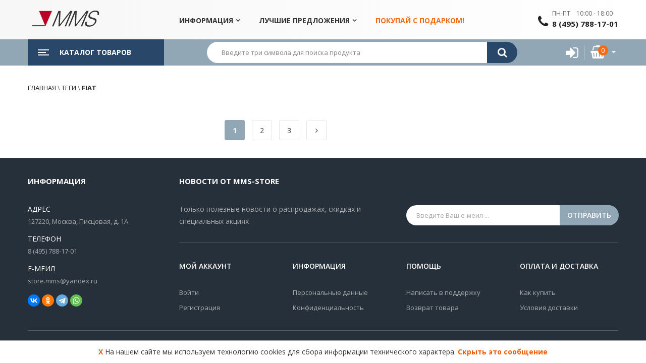

--- FILE ---
content_type: text/html; charset=UTF-8
request_url: https://mms-store.ru/tags/fiat
body_size: 13024
content:
<!DOCTYPE html>
<html lang="ru">

<head>
    <meta charset="UTF-8">
    <meta name="viewport" content="width=device-width, initial-scale=1">
    <meta http-equiv="X-UA-Compatible" content="IE=edge" />
    <title>fiat</title>
    <meta name="description" content="Упоминание fiat" />
    <meta name="keywords" content="fiat" />
    
    <meta property="author" content="FriendlyCMS (frcms.ru)" />
    
    <meta property="og:title" content="fiat" />
    
    <meta property="twitter:title" content="fiat" />
    
    <meta property="og:type" content="website" />
    
    <meta property="og:image" content="https://mms-store.ru/img/logo.svg" />
    
    <meta property="og:image:secure_url" content="https://mms-store.ru/img/logo.svg" />
    
    <meta property="twitter:image" content="https://mms-store.ru/img/logo.svg" />
    
    <meta property="vk:image" content="https://mms-store.ru/img/logo.svg" />
    
    <meta property="og:url" content="https://mms-store.ru/tags/fiat" />
    
    <meta property="og:description" content="Упоминание fiat" />
    
    <meta property="twitter:description" content="Упоминание fiat" />
    
    <meta property="og:site_name" content="" />
    
    <meta property="og:locale" content="ru_RU" />
    
    <meta property="twitter:card" content="summary_large_image" />
    
    <meta property="twitter:site" content="https://mms-store.ru" />
    
    
    
    <link rel="canonical" href="https://mms-store.ru/tags/fiat">
    
    <link rel="shortcut icon" href="https://mms-store.ru/favicon.svg">
    <link rel="icon" href="https://mms-store.ru/favicon.svg" type="image/x-icon">
    <link rel="alternate" type="application/rss+xml" title="RSS" href="http://mms-store.ru/rss/rss.php" />
    <meta name="author" content="frcms.ru">
    <link rel="preconnect" href="https://fonts.googleapis.com">
    <link rel="preconnect" href="https://fonts.gstatic.com" crossorigin>
    <link href="https://fonts.googleapis.com/css2?family=Open+Sans:ital,wght@0,300..800;1,300..800&display=swap" rel="stylesheet">
    
    <link href="/design/store/vendor/swiper12/swiper-bundle.min.css" rel="stylesheet">
    <link href="/design/store/css/01-bootstrap.min.css" rel="stylesheet" type="text/css">
    <link href="/design/store/css/bootstrap-utilities.min.css" rel="stylesheet">
    <link href="/design/store/css/03-owl.carousel.min.css" rel="stylesheet" type="text/css">
    <link href="/design/store/css/04-font-awesome.min.css" rel="stylesheet" type="text/css">
    <link href="/design/store/css/06-jquery.nouislider.css" rel="stylesheet" type="text/css">
    <link href="/design/store/css/07-darktooltip.min.css" rel="stylesheet" type="text/css">
    <link href="/design/store/css/08-animate.min.css" rel="stylesheet">
    <link href="/design/store/css/10-jquery-ui.min.css" rel="stylesheet">
    <link href="/design/store/css/11-jquery.scrollbar.min.css" rel="stylesheet">
    <link href="/design/store/css/12-chosen.min.css" rel="stylesheet">
    <link href="/design/store/css/13-style.min.css?v1768704462" rel="stylesheet">
    <link href="/design/store/vendor/photoswipe/photoswipe.css" rel="stylesheet">
    <link href="/design/store/vendor/photoswipe/default-skin/default-skin.css" rel="stylesheet">
    <link href="/design/store/css/bruno-swipe-gallery.css?v1768704462" rel="stylesheet">
    <link href="/design/store/css/swiper-custom12.css?v1768704462" rel="stylesheet">
    <link href="/design/store/css/16-hint.min.css" rel="stylesheet">
    <link href="/design/store/css/17-view360.min.css" rel="stylesheet">
    <link href="/design/store/css/18-customs-css3.css?v1768704462" rel="stylesheet">
    <!-- <link href="/design/store/css/snow.min.css" rel="stylesheet"> -->

    
    <script src="/design/store/js/jquery.min.js"></script>
    <script src="/design/store/js/jquery.cookie.js"></script>
    <script src="/design/store/js/jquery-ui.min.js"></script>
    <script src="/design/store/js/View360.js"></script>
    
    
    
    <script src="/core/user/js/mylocation.user.js"></script>
    
    <script src="/core/user/js/utils.user.js"></script>
    
    <script src="/core/user/js/navmenu.user.js"></script>
    
    <script src="/core/user/js/firebase-messaging-config.user.js"></script>
    
    <script src="/core/user/js/itemIcons.user.js"></script>
    
    <script src="/core/user/js/pushMessages.user.js"></script>
    
    <script src="/core/user/js/add-to-cart.user.js"></script>
    
    <script src="/core/user/js/colorsVariants.user.js"></script>
    
    <script src="/core/user/js/buy-oneclick.user.js"></script>
    
    <script src="/core/user/js/categoryimagesloader.user.js"></script>
    
    <script src="/core/user/js/load_more.user.js"></script>
    
    <script src="/core/user/js/extended_delivery_fields.user.js"></script>
    
    <script src="/core/user/js/lazyload.user.js"></script>
    
    <script src="/core/user/js/siteMailing.user.js"></script>
    
    <script src="/core/user/js/core.user.js"></script>
    
    <script src="/core/user/js/cart_lang.user.js"></script>
    
    <script src="/core/user/js/mobile_check.user.js"></script>
    
    <script src="/core/user/js/noui-slider.user.js"></script>
    
    <script src="/core/user/js/comparison.user.js"></script>
    
    <script src="/core/user/js/catalogSearch.user.js"></script>
    
    <script src="/core/user/js/callbackform.user.js"></script>
    
    <script src="/core/user/js/seourls.user.js"></script>
    
    <script src="/core/user/js/catalog.user.js"></script>
    
    <script src="/core/user/js/fields_restore.user.js"></script>
    
    <script src="/core/user/js/cookieagreement.user.js"></script>
    
    <script src="/core/user/js/products.user.js"></script>
    
    <script src="/core/user/js/goup.user.js"></script>
    
</head>

<body class="">
    <!--Header-->
    <header>
        <div class="header layout2 no-prepend-box-sticky header-home2">
            <div class="main-header">
                <div class="top-header">
                    <div class="container">
                        <div class="row">
                            <div class="col-xs-12 col-sm-3 col-md-3 col-lg-2 left-content">
                                <div class="logo">
                                    <a href="/"><img src="/design/store/img/logo.svg" alt="Логотип компании MMS" width="150px"></a>
                                </div>
                            </div>
                            <div class="col-xs-5 col-sm-4 col-md-4 col-lg-8 midle-content">
                                <div class="header-nav container-vertical-wapper ">
                                    <div class="header-nav-inner">
                                        <div class="box-header-nav">
                                            <div class=" container-wapper">
                                                <a class="menu-bar mobile-navigation" href="javascript:void(0)">
                                                    <span class="icon">
                                                        <span></span>
                                                        <span></span>
                                                        <span></span>
                                                    </span>
                                                    <span class="text">Меню</span>
                                                </a>
                                                <ul id="menu-main-menu" class="main-menu clone-main-menu box-has-content">
                                                    <li class="menu-item menu-item-has-children">
                                                        <a href="javascript:void(0)" class="kt-item-title" title="Информация">Информация</a>
                                                        <ul class="submenu">
                                                            <li><a href="/pages/company-about">Компания MMS</a></li>
                                                            <li><a href="/news">Новости</a></li>
                                                            <li><a href="/feedback">Форма связи</a></li>
                                                        </ul>
                                                    </li>
                                                    <li class="menu-item menu-item-has-children">
                                                        <a href="javascript:void(0)" class="kt-item-title" title="Акции">Лучшие предложения</a>
                                                        <ul class="submenu">
                                                            <li><a href="/catalog/activity/spec">Спецпредложения</a></li>
                                                            <li><a href="/catalog/activity/hits">Хиты продаж</a></li>
                                                            <li><a href="/catalog/activity/new">Новинки</a></li>
                                                        </ul>
                                                    </li>
                                                    <li class="menu-item">
                                                        <a href="/catalog/activity/gifts" class="kt-item-title" style="color: #f8690e">Покупай с подарком!</a>
                                                    </li>
                                                </ul>
                                            </div>
                                        </div>
                                    </div>
                                </div>
                            </div>
                            <div class="col-xs-7 col-sm-5 col-md-5 col-lg-2 right-content">
                                <div class="hotline">
                                    <div class="icon">
                                        <i class="fa fa-phone" aria-hidden="true"></i>
                                    </div>
                                    <div class="content">
                                        <span class="text">ПН-ПТ    10:00 - 18:00</span>
                                        <a href="javascript:void(0)" class="number"> 8 (495) 788-17-01 </a>
                                    </div>
                                </div>
                            </div>
                        </div>
                    </div>
                </div>
                <div class="this-sticky">
                    <div class="header-nav-wapper ">
                        <div class="container main-menu-wapper">
                            <div class="row">
                                <div class="col-lg-3 col-md-4 col-sm-12 left-content">
                                    <div class="vertical-wapper parent-content">
                                        <div class="block-title show-content" data-toggle-action="show-content">
                                            <span class="icon-bar">
                                                <span></span>
                                                <span></span>
                                                <span></span>
                                            </span>
                                            <span class="text">Каталог товаров</span>
                                        </div>
                                        <div class="vertical-content layout3 hidden-content">
                                            <ul class="vertical-menu ">
                                                
                                                <li><a href="/brands"><span class="icon"><img src="/design/store/img/icon-brands.svg" alt=""></span> Производители</a></li>
                                                
                                                <li class="menu-item-has-children has-megamenu">
                                                    <a href="javascript:void(0)"><span class="icon"><img src="/design/store/img/icon-radio.svg" alt=""></span> Автомагнитолы</a>
                                                    <a href="/catalog/acoustic-systems" class="toggle-submenu"></a>
                                                    <div class="submenu mega-menu submenu2 head-units">
                                                        <div class="row">
                                                            <div class="widget-custom-menu col-xs-12 col-sm-12 col-md-6 col-lg-6">
                                                                <h5 class="title widgettitle">Головные устройства</h5>
                                                                <ul>
                                                                    <li><a href="/catalog/head-units">Автомагнитолы (ВСЕ)</a></li>
                                                                    <!-- <li><a href="/catalog/established-head-units">Штатные автомагнитолы</a></li> -->
                                                                </ul>
                                                            </div>
                                                            <div class="widget-custom-menu col-xs-12 col-sm-12 col-md-6 col-lg-6">
                                                                <h5 class="title widgettitle">По типу</h5>
                                                                <ul>
                                                                    <li><a href="/catalog/head-units/filter?filterType=catalog&searchWords=&applyFilter=1&catalogUri=catalog&currentCategorySlug=/head-units&currentCatId=3&min-price=150&max-price=27690&character[295][]=1014">Типоразмер 1 DIN</a></li>
                                                                    <li><a href="/catalog/head-units/filter?filterType=catalog&searchWords=&applyFilter=1&catalogUri=catalog&currentCategorySlug=/head-units&currentCatId=3&min-price=150&max-price=27690&character[295][]=1015&character[295][]=2755">Типоразмер 2 DIN</a></li>
                                                                    <li><a href="/catalog/head-units/filter?filterType=catalog&searchWords=&applyFilter=1&catalogUri=catalog&currentCategorySlug=/head-units&currentCatId=3&min-price=150&max-price=27690&character[868][]=2744">Встроен DSP АУДИОПРОЦЕССОР</a></li>
                                                                    <li><a href="/catalog/head-units/filter?filterType=catalog&searchWords=&applyFilter=1&catalogUri=catalog&currentCategorySlug=/head-units&currentCatId=3&min-price=150&max-price=27690&character[296][]=1017">Мультимедийный центр на ОС Android</a></li>
                                                                </ul>
                                                            </div>
                                                        </div>
                                                    </div>
                                                </li>
                                                <li class="menu-item-has-children has-megamenu">
                                                    <a href="javascript:void(0)"><span class="icon"><img src="/design/store/img/icon-speakercar.svg" alt=""></span> Автозвук</a>
                                                    <a href="/catalog/auto-sound" class="toggle-submenu"></a>
                                                    <div class="submenu mega-menu submenu2 acoustics-auto">
                                                        <div class="row">
                                                            <div class="widget-custom-menu col-xs-12 col-sm-12 col-md-4 col-lg-4">
                                                                <h5 class="title widgettitle">Акустика</h5>
                                                                <ul>
                                                                    <li><a href="/catalog/car-acoustics">Автомобильная акустика</a></li>
                                                                    <!-- <li><a href="/catalog/komponentnaya-akustika-31">Компонентная акустика</a></li>
																	<li><a href="/catalog/shtatnaya-akustika-35">Штатная акустика</a></li> -->
                                                                    <li><a href="/catalog/avtomobilnie-sabvuferi-32">Автомобильные сабвуферы</a></li>
                                                                </ul>
                                                            </div>
                                                            <div class="widget-custom-menu col-xs-12 col-sm-12 col-md-4 col-lg-4">
                                                                <h5 class="title widgettitle">Усилители</h5>
                                                                <ul>
                                                                    <li><a href="/catalog/avtomobilnie-usiliteli-34">Автомобильные усилители</a></li>
                                                                    <li><a href="/catalog/processori-46">Процессоры</a></li>
                                                                </ul>
                                                            </div>
                                                            <div class="widget-custom-menu col-xs-12 col-sm-12 col-md-4 col-lg-4">
                                                                <h5 class="title widgettitle"> Опции</h5>
                                                                <ul>
                                                                    <li><a href="/catalog/aksesuari-33">Кроссоверы и Эквалайзеры</a></li>
                                                                </ul>
                                                            </div>
                                                        </div>
                                                    </div>
                                                </li>
                                                <!-- <li><a href="/catalog/dashcams"><span class="icon"><img src="/design/store/img/icon1.png" alt=""></span> Видеорегистраторы</a></li>
												<li><a href="/catalog/combo-device"><span class="icon"><img src="/design/store/img/icon-route.png" alt=""></span> Комбоустройства</a></li> -->
                                                <!-- <li><a href="/catalog/radar-detectors"><span class="icon"><img src="/design/store/img/icon-radar.png" alt=""></span> Радар-детекторы</a></li> -->
                                                <!-- <li><a href="/catalog/navigation"><span class="icon"><img src="/design/store/img/icon-compass.png" alt=""></span> Системы навигации</a></li> -->
                                                <!--
												<li><a href="/catalog/established-head-units"><span class="icon"><img src="/design/store/img/icon-established.png" alt=""></span> Штатные автомагнитолы</a></li>
											-->
                                                <li class="menu-item-has-children has-megamenu">
                                                    <a href="javascript:void(0)"><span class="icon"><img src="/design/store/img/icon-hifi.svg" alt=""></span> Hi-Fi и High-End</a>
                                                    <a href="/catalog/acoustic-systems" class="toggle-submenu"></a>
                                                    <div class="submenu mega-menu submenu2 hifi">
                                                        <div class="row">
                                                            <div class="widget-custom-menu col-xs-12 col-sm-12 col-md-7 col-lg-7">
                                                                <h5 class="title widgettitle"><a href="/catalog/istochniki-signala-50">Проигрыватели</a></h5>
                                                                <ul>
                                                                    <li><a href="/catalog/vinyl-players">Виниловые проигрыватели</a></li>
                                                                    <li><a href="/catalog/Audio-streamers-Network-players">Сетевые проигрыватели</a></li>
                                                                    <li><a href="/catalog/integralnie-usiliteli-51">CD проигрыватели</a></li>
                                                                    <!-- <li><a href="/catalog/cd-trasport-52">CD транспорт</a></li> -->
                                                                    <li><a href="/catalog/integralnie-usiliteli-51">Интегральные усилители</a></li>
                                                                    <!-- <li><a href="/catalog/AV%20receiver">AV-ресиверы</a></li>
																	<li><a href="/catalog/av-processors">AV-процессоры</a></li> -->
                                                                </ul>
                                                            </div>
                                                            <div class="widget-custom-menu col-xs-12 col-sm-12 col-md-5 col-lg-5">
                                                                <h5 class="title widgettitle">Усилители</h5>
                                                                <ul>
                                                                    <li><a href="/catalog/integralnie-usiliteli-51">Интегральные усилители</a></li>
                                                                    <li><a href="/catalog/Preamplifiers">Предварительные усилители</a></li>
                                                                    <li><a href="/catalog/power-amplifiers">Усилители мощности</a></li>
                                                                </ul>
                                                                <!--
																<h5 class="title widgettitle"><a href="/catalog/acoustic-systems">Акустические системы</a></h5>
																<ul>
																	<li><a href="/catalog/active-speakers-0">Активная акустика</a></li>
																	<li><a href="/catalog/polochnaya-akustika">Полочная акустика</a></li>
																	<li><a href="/catalog/napolnaya-akusticheskaya-sistema-25">Напольная акустика</a></li>
																	<li><a href="/catalog/centralnii-kanal-29">Центральный канал</a></li>
																	<li><a href="/catalog/wall-mounted-30">Настенная акустика</a></li>
																	<li><a href="/catalog/Dolby-Atmos-speakers">Dolby Atmos</a></li>
																	<li><a href="/catalog/subwoofers">Сабвуферы</a></li>
																	<li><a href="/catalog/soundbars">Cаундбары</a></li>
																</ul> -->
                                                            </div>
                                                        </div>
                                                    </div>
                                                </li>
                                                <li class="menu-item-has-children has-megamenu">
                                                    <a href="/catalog/acoustic-systems"><span class="icon"><img src="/design/store/img/icon-speaker.svg" alt=""></span> Акустические системы</a>
                                                    <a href="/catalog/acoustic-systems" class="toggle-submenu"></a>
                                                    <div class="submenu mega-menu submenu2 acoustic-systems">
                                                        <div class="row">
                                                            <div class="widget-custom-menu col-xs-12 col-sm-12 col-md-4 col-lg-4">
                                                                <h5 class="title widgettitle">Акустика</h5>
                                                                <ul>
                                                                    <li><a href="/catalog/active-speakers-0">Активная акустика</a></li>
                                                                    <li><a href="/catalog/polochnaya-akustika">Полочная акустика</a></li>
                                                                    <li><a href="/catalog/napolnaya-akusticheskaya-sistema-25">Напольная акустика</a></li>
                                                                    <li><a href="/catalog/centralnii-kanal-29">Центральный канал</a></li>
                                                                    <li><a href="/catalog/vstraivaemaya-akustika-27">Встраиваемая акустика</a></li>
                                                                    <li><a href="/catalog/vsepogodnaya-akustika-28">Всепогодная акустика</a></li>
                                                                </ul>
                                                            </div>
                                                            <div class="widget-custom-menu col-xs-12 col-sm-12 col-md-4 col-lg-4">
                                                                <h5 class="title widgettitle">Сабвуферы</h5>
                                                                <ul>
                                                                    <li><a href="/catalog/subwoofers">Сабвуферы</a></li>
                                                                </ul>
                                                            </div>
                                                            <div class="widget-custom-menu col-xs-12 col-sm-12 col-md-4 col-lg-4">
                                                                <h5 class="title widgettitle">Опции</h5>
                                                                <ul>
                                                                    <li><a href="/catalog/podstavki-dlya-akusticheskih-sistem-26">Подставки для акустических систем</a></li>
                                                                </ul>
                                                            </div>
                                                        </div>
                                                    </div>
                                                </li>
                                                <!--
												<li><a href="/catalog/autosensors"><span class="icon"><img src="/design/store/img/icon-parking.png" alt=""></span> Парктроники</a></li>
												 <li><a href="/catalog/on-board-computers"><span class="icon"><img src="/design/store/img/icon-dash.png" alt=""></span> Бортовые компьютеры</a></li> -->
                                                <!--
                        <li class="hidden-item"><a href="/catalog/zdorove-i-bezopasnost"><span class="icon"><img src="/design/store/img/icon-health.png" alt=""></span> Здоровье и Безопасность</a></li>
                        	 <li class="hidden-item"><a href="/catalog/elektro-samokati-39"><span class="icon"><img src="/design/store/img/icon-scooter.png" alt=""></span> Электросамокаты</a></li>
                        <li class="hidden-item"><a href="/catalog/headphones"><span class="icon"><img src="/design/store/img/icon8.png" alt=""></span> Наушники</a></li>
                      -->
                                                <li><a href="/catalog/autoalarms"><span class="icon"><img src="/design/store/img/icon-car.svg" alt=""></span> Автосигнализации</a></li>
                                                <li><a href="/catalog/accessories"><span class="icon"><img src="/design/store/img/icon-car-option.svg" alt=""></span> Аксессуары</a></li>
                                                <!-- hidden class=hidden-item
												<li class="hidden-item"><a href="/brands"><span class="icon"><img src="/design/store/img/icon-industry.png" alt=""></span> Производители</a></li>
												 hidden -->
                                            </ul>
                                            <div class="view-all-categori" data-toggle-action="view-all-categori">
                                                <!-- <a href="javascript:void(0)" class="button"> остальные <i class="fa fa-angle-double-right" aria-hidden="true"></i></a> --> &nbsp;&nbsp;&nbsp;&nbsp;&nbsp;&nbsp;&nbsp;&nbsp;&nbsp;&nbsp;&nbsp;&nbsp;&nbsp;&nbsp;&nbsp;
                                            </div>
                                        </div>
                                    </div>
                                </div>
                                <div class="col-lg-7 col-md-5 col-sm-8 col-xs-8 col-ts-12 middle-content">
                                    <form method="GET" name="form_search" id="form_search" action="/search/filter/">
                                        <div class="search-form layout2 box-has-content">
                                            <div class="search-block">
                                                <div class="search-inner">
                                                    <input type="text" class="search-info" placeholder="Введите три символа для поиска продукта" id='searchbox' name="searchWords" autocomplete='off' maxLength=40 value=''>
                                                </div>
                                                <a class='search-button' href='#' onclick='document.forms["form_search"].submit(); return false;'><i class="fa fa-search" aria-hidden="true"></i></a>
                                                <script>
                                                    $(document).ready(function(){
                          $('#searchbox').preSearch('init',{
														appendToElement:'body .search-block',
														top_offset : 40,
														left_offset : 0,
														onSelect: function(data) { $("#searchbox").val(data.title); }
													});
                        })
												</script>
                                            </div>
                                        </div>
                                    </form>
                                </div>
                                <div class="col-lg-2 col-md-3 col-sm-4 col-xs-4 col-ts-12 right-content">
                                    <ul class="header-control d-flex justify-content-center justify-content-sm-end">
                                        <li class="box-user">
    <div class="icon">
        <a href="/register" class="user-icon dark-ttip" data-tooltip="Войти в кабинет"><i class="fa fa-sign-in" aria-hidden="true"></i></a>
    </div>
</li>

                                        <li class="box-minicart">
                                            <div class="minicart ">
                                                <div class="cart-block  box-has-content">
                                                    <a href="/cart" class="cart-icon"><i class="fa fa-shopping-basket" aria-hidden="true"></i><span class="count totalCartCount">0</span></a>
                                                    <!--<span class="total-price"><span class="topCartSum">0</span>&nbsp;руб</span>  -->
                                                </div>
                                                <div class="cart-inner shopCartMini">
                                                    
<!--noindex-->
<div class="block-title text-center">
    <h4 class="title">В корзине пока пусто</h4>
</div>
<div class="block-content">
    <p class="text-center">Загляните в КАТАЛОГ ТОВАРОВ<br>или найдите нужное в поиске.
    </p>
    <p class="text-center">
        <svg xmlns="http://www.w3.org/2000/svg" width="205" height="165" viewBox="0 0 205 165">
            <g>
                <path d="M85.36,54.09c.17.1.52.28.69.38-.26,2.78-1.38,5.41-2.88,7.75,1.26,1.05,2.72,1.81,4.02,2.8.03.55-.06,1.13-.68,1.3-1.73-.43-3.05-1.69-4.24-2.94-1.04,1.24-2.23,2.33-3.52,3.3.71,1.22,1.54,2.42,1.9,3.81.22,1-1.06,1.22-1.51.48-.75-1.05-1.08-2.32-1.55-3.5-1.5.71-3.08,1.26-4.7,1.62-.04,1.32.15,2.83-.81,3.9-.69.05-1.04-.25-1.04-.9,0-.92.18-1.83.28-2.74-1.5-.05-3-.2-4.47-.51-.48,1.15-1.09,3.5-2.77,2.74-.14-1.2.91-2.1,1.37-3.12-1.17-.83-3.35-1.87-2.69-3.6,1.23.16,2.13,1.21,3.28,1.64,5.08,2.38,11.37.22,14.87-3.92,2.12-2.45,3.09-5.59,4.44-8.48Z"/>
                <path d="M104.11,57.71c.18-.02.55-.04.73-.06,1.13,2.44,1.99,5.04,3.56,7.26,2.58,3.76,7.11,6.1,11.68,6.01,2.36-.08,4.52-1.17,6.46-2.44.42-.6,1.22.12.96.65-.5,1.27-1.77,1.98-2.84,2.72.53.99,1.26,1.91,1.44,3.04-1.67.92-2.45-1.43-2.83-2.63-1.47.24-2.95.36-4.44.39,0,1.22.46,2.54-.11,3.69-1.9-.01-1.38-2.56-1.5-3.83-1.62-.41-3.2-.95-4.7-1.67-.69,1.55-1,3.7-2.9,4.22-.44-1.9.84-3.47,1.72-5.02-1.28-1-2.47-2.1-3.56-3.29-1.12,1.22-2.4,2.57-4.12,2.84-.57.12-.79-.63-.78-1.06,1.27-1.07,2.78-1.82,4.06-2.88-1.46-2.42-2.73-5.08-2.82-7.95Z"/>
                <path d="M88.66,82.74c4.1-.76,8.26.85,11.68,3.02,2.99,2.15,5.89,5.06,6.58,8.82.02.7-.54.67-1.05.54-1.02-1.33-1.52-2.97-2.55-4.3-2.95-4.06-7.81-6.88-12.88-6.9-1.69-.06-3.22.71-4.68,1.46-.2-1.61,1.67-2.24,2.9-2.63Z"/>
            </g>
            <g>
                <path d="M2.9,15.11c28.11-2.94,56.19-6.06,84.35-8.49,1.4-.04,2.83-.27,4.22-.04,1.57.64,1.35,2.98.21,3.94-.72.8-1.87.76-2.85.84-1.41.06-2.79.34-4.17.58,1.21,1.06,2.4,2.21,3.13,3.67,1.83,3.65,2.76,7.69,3.1,11.74,4.54-.18,9.07.41,13.59.74,2.2.2,4.42.2,6.61.53.98.17,1.97.22,2.97.24,27.49,2.01,54.95,4.32,82.43,6.45,2.65.21,5.32.3,7.94.83-3.8,21.68-8.03,43.29-12.12,64.92-.32,1.18-.5,2.41-.93,3.56-3.31,1.12-6.73,1.93-10.08,2.93-7.5,2.34-15.09,4.4-22.79,5.96-9.81,1.58-19.77.85-29.66.81-25.62-.63-51.26-1.22-76.83-3.14-3.94-.4-7.91-.72-11.79-1.51.81,5.13,1.48,10.29,2.29,15.42.67,4.31,2.06,8.89,5.64,11.7,4.26,3.38,9.83,4.36,15.1,4.94,9.68,1.17,19.44,1.3,29.16,1.92,11.35.54,22.69,1.1,34.03,1.74,11.24.5,22.53,1.05,33.76-.04,1.68-.29,3.46-.7,4.77-1.86,1.25-1.08,1.74-3.02,1.02-4.52-1.15-1.86-3.5-2.3-5.48-2.68-21.1-2.64-42.2-5.28-63.3-7.88-1.84-.23-3.71-.31-5.51-.8-.49-.58-.18-1.76.72-1.39,22.28,2.73,44.56,5.54,66.84,8.33,2.3.25,4.75.62,6.66,2.05,2.09,1.53,2.5,4.74,1.09,6.86-.8,1.25-2.1,2.08-3.43,2.66-2.75,1.15-5.78,1.05-8.7,1.28-10.54.74-21.1-.03-31.63-.42-13.07-.66-26.14-1.38-39.2-2.03-7.65-.16-15.28-.76-22.86-1.78-3.86-.39-7.72-1.26-11.2-3.03-3.26-1.5-5.85-4.3-7.26-7.57-1.45-3.32-2-6.94-2.48-10.51-4.01-27.86-7.37-55.81-10.94-83.73-.66-5.04-1.09-10.39-3.98-14.75-1.09-1.64-2.63-3.03-4.52-3.66-3.99.38-7.98.91-11.97,1.37-2.1.2-4.38.54-6.34-.49-1.62-.78-2.47-2.98-1.6-4.59.38-.72,1.21-1.04,1.98-1.08M23.04,19.67c4.18,2.62,6.07,7.5,6.75,12.18,19.9-1.48,39.8-2.9,59.7-4.36-.63-4.18-1.25-8.53-3.5-12.19-.91-1.35-2.19-2.82-3.9-2.94-19.66,2.64-39.36,4.87-59.04,7.3M70.06,30.38c-8.01.59-16.01,1.16-24.02,1.72-2.32.15-4.67.16-6.97.52,18.08,1.2,36.14,2.59,54.21,3.92-.53-2.75-.84-5.53-1.18-8.31-7.31,1.05-14.69,1.48-22.04,2.15M93,28.1c.52,2.85,1.12,5.69,1.5,8.56,22.52,1.76,45.04,3.63,67.55,5.43,3.62-.15,7.16-1.12,10.76-1.48,8.82-1.35,17.67-2.52,26.49-3.87-35.44-2.86-70.86-5.96-106.31-8.65M30.04,32.93c1.3,10.23,2.57,20.45,3.8,30.69,1.88,14.82,3.62,29.67,6.07,44.42,2.89.86,5.91,1.09,8.89,1.48,14.25,1.35,28.55,1.84,42.85,2.44,11.75.31,23.49.79,35.24.96,8.4.07,16.8.56,25.19.04,5.03-.26,9.95-1.42,14.81-2.71,7.95-2.21,15.88-4.48,23.82-6.73,2.7-13.77,5.13-27.6,7.71-41.39,1.6-8.24,2.96-16.53,4.89-24.7-13.2,2.18-26.5,3.67-39.74,5.55-1.64,20.26-3.43,40.51-5.28,60.76-.57,2.36-.36,5.08-1.88,7.09-.09-.63-.12-1.25-.1-1.88.29-5.79,1.28-11.49,1.74-17.26,1.48-16.23,2.44-32.52,4.55-48.69-44.18-3.39-88.38-6.56-132.56-10.05Z"/>
                <path d="M127.76,51.94c-.26-.35-1.32-1.32-.14-1.3,5.17,4.91,10.13,10.06,15.22,15.06,1.38-1.34,2.56-2.94,4.23-3.95-.53,1.94-2.26,3.2-3.46,4.72,1.78,1.77,3.57,3.53,5.33,5.32.8-.81,1.42-1.86,2.5-2.32.08,1.2-1.16,1.96-1.73,2.92.7.89,1.73,1.66,1.85,2.88-1-.5-1.82-1.24-2.63-1.98-1.54,1.89-3.16,3.7-4.77,5.54,1.92,1.73,3.76,3.54,5.54,5.42.59-.4,1.16-.89,1.91-.9-.56.86-1.24,1.63-1.98,2.36-2.61,2.6-5.28,5.15-7.87,7.77.94,1.03,2.29,1.9,2.56,3.36-1.28-.64-2.34-1.62-3.38-2.58-2.22,2.26-4.44,4.51-6.67,6.76,1.26,1.31,2.82,2.43,3.58,4.13-1.83-.5-2.96-2.15-4.34-3.32-2.39,2.46-4.77,4.94-7.14,7.43-.44.49-1,.81-1.6,1.07,2.39-3.29,5.41-6.09,8.13-9.11-1.88-1.69-3.64-3.51-5.6-5.11-2.26,1.91-4.32,4.06-6.63,5.93-.28.09-.85.27-1.13.36,2.06-2.61,4.76-4.63,7.11-6.99-2.97-2.6-5.9-5.26-8.91-7.81-.54-.51-1.38-.97-1.12-1.86,3.79,2.72,7.19,5.94,10.71,8.99,2.32-2.24,4.61-4.51,6.87-6.83-2.04-1.85-4.05-3.74-6.07-5.62-.9.83-1.72,1.84-2.9,2.28.41-1.21,1.49-1.97,2.32-2.87-1.05-1.12-2.35-2.05-3.1-3.42.15-.04.45-.11.6-.15,1.13.88,2.1,1.94,3.16,2.9,2.59-2.62,5.16-5.26,7.72-7.92-3.42-2.9-6.81-5.83-10.27-8.66-.7-.6-1.55-1.13-1.71-2.11.75.35,1.43.82,2.08,1.34,3.59,2.83,7.13,5.73,10.57,8.73,1.86-1.96,3.68-3.96,5.52-5.94-4.78-4.84-9.56-9.7-14.35-14.54M137.3,73.08c1.95,1.74,3.95,3.42,5.93,5.13,1.64-1.83,3.26-3.66,4.91-5.47-1.74-1.82-3.51-3.61-5.28-5.4-1.85,1.92-3.67,3.86-5.56,5.74M128.76,81.63c2.02,1.89,4.12,3.7,6.09,5.65,2.6-2.7,5.14-5.44,7.64-8.23-1.98-1.74-3.92-3.51-5.92-5.24-2.57,2.64-5.18,5.23-7.81,7.82M135.62,87.95c1.7,1.75,3.54,3.35,5.35,4.99,2.67-2.66,5.29-5.38,8.05-7.95-1.9-1.76-3.87-3.46-5.77-5.23-2.5,2.76-5.17,5.38-7.63,8.18M127.96,95.36c1.87,1.71,3.73,3.44,5.61,5.14,2.16-2.3,4.45-4.49,6.55-6.85-1.66-1.79-3.54-3.37-5.28-5.08-2.26,2.3-4.54,4.57-6.87,6.79Z"/>
                <path d="M173.87,50.62c2.98,2.38,5.41,5.4,8.17,8.05,1.16-2.32,2.29-4.68,3.79-6.8.2-.12.59-.34.78-.45-.8,2.87-2.37,5.44-3.78,8.05,1.66,1.73,3.32,3.44,4.98,5.17,1.21-2.08,2.24-4.27,3.51-6.32,1.12,0,.48,1,.21,1.58-.99,1.83-1.98,3.66-2.98,5.49,1.1,1.26,2.53,2.32,3.2,3.9-1.7.1-2.58-1.89-3.78-2.83-1.71,3.16-3.42,6.33-5.1,9.5.83,1.09,1.76,2.13,2.37,3.36-.17.02-.5.08-.67.1-.82-.74-1.53-1.59-2.29-2.39-1.76,3.3-3.54,6.6-5.33,9.89,1.63,1.9,3.24,3.84,4.94,5.7.92-1.94,1.94-3.85,3.06-5.69.26-.55.78-.88,1.3-1.17-.74,2.78-2.21,5.29-3.52,7.83.38.67,1,1.3.9,2.13-.54-.3-1.04-.68-1.53-1.04-1.08,1.86-1.91,3.89-3.32,5.54-.27-.81.22-1.51.51-2.2.68-1.43,1.38-2.85,2.04-4.28-1.63-1.91-3.2-3.87-4.89-5.73-2.47,4.16-4.54,8.58-7.1,12.68l-.65-.2c2.11-4.58,4.72-8.93,7.02-13.43-1.78-2.06-3.53-4.14-5.25-6.24-2.11,3.47-4.34,6.87-6.61,10.24-.28.54-.77.84-1.38.82,2.32-4.02,4.96-7.85,7.33-11.83-1.49-1.89-3.06-3.71-4.44-5.68.07-.17.2-.52.27-.7,1.77,1.62,3.17,3.6,4.78,5.38,1.88-3.22,3.83-6.41,5.69-9.64-1.69-2.11-3.5-4.13-5.12-6.29-.08-.25-.25-.76-.33-1.01.53.3,1.03.69,1.42,1.17,1.51,1.78,3.01,3.56,4.53,5.32,1.68-2.99,3.4-5.95,4.98-8.99-2.5-2.66-5.06-5.26-7.51-7.97-.05-.26-.14-.78-.18-1.04M182.29,60.4c-1.68,2.99-3.35,5.98-5.04,8.97,1.64,1.9,3.29,3.78,4.92,5.7,1.56-2.87,3.13-5.73,4.71-8.59.16-.38.59-.9.1-1.23-1.54-1.64-3.11-3.24-4.68-4.84M171.06,79.82c1.72,2.05,3.43,4.12,5.17,6.17,1.81-3.27,3.55-6.59,5.35-9.87-1.61-1.97-3.22-3.94-4.82-5.92-1.83,3.24-3.75,6.44-5.71,9.61Z"/>
                <path d="M44.57,61.69c.38-.65.92-.1,1.26.18,5.73,5.62,11.43,11.28,17.1,16.96,1.75-1.06,3.42-2.35,5.42-2.93-1.04,1.77-3.13,2.45-4.69,3.66,2.1,2.1,4.19,4.2,6.31,6.29,3-1.68,6.06-3.33,9.31-4.5.23.05.68.14.91.18-2.98,2.03-6.39,3.29-9.55,5,1.83,1.84,3.71,3.64,5.59,5.43,1.46-1,2.86-2.18,4.54-2.76l.48.08c-1.06,1.51-2.75,2.37-4.24,3.4,1.32,1.41,2.88,2.68,3.71,4.47-2.06-.52-3.2-2.52-4.81-3.74-2.26,1.34-4.37,2.9-6.63,4.25.54.64,1.09,1.27,1.49,2.01-1.05.39-1.72-.85-2.52-1.33-2.48,1.57-5,3.07-7.53,4.56.42.59.82,1.18,1.13,1.84-.91-.06-1.58-.68-2.26-1.2-.98.58-1.94,1.2-3.05,1.52.64-.91,1.66-1.41,2.58-1.97-2.01-1.98-4.04-3.93-6.05-5.91-3.57,2.25-6.8,5.02-10.45,7.13.22-1.01,1.13-1.53,1.87-2.13,2.54-1.97,5.18-3.83,7.83-5.66-1.91-1.82-3.82-3.64-5.74-5.46-1.86,1.12-3.51,2.76-5.67,3.29,1.14-1.83,3.21-2.76,4.83-4.12-1.39-1.35-2.83-2.66-4.22-4.02-.45-.4-.74-.95-.97-1.5.59.17,1.18.42,1.63.86,1.51,1.32,2.99,2.68,4.48,4.02,2.55-1.77,5.15-3.47,7.75-5.17-5.05-5.18-10-10.45-14.87-15.8-.68-.76-1.42-1.46-1.93-2.35.18-.04.56-.12.75-.16,5.81,5.75,11.27,11.85,17.11,17.56,2.22-1.35,4.35-2.84,6.55-4.23-4.81-4.83-9.65-9.63-14.42-14.5-1.02-1.07-2.16-2.04-3.03-3.24M56.11,84.4c1.96,1.97,3.9,3.96,5.84,5.95,2.3-1.4,4.66-2.7,7.02-4-2.07-2.11-4.18-4.18-6.26-6.28-2.24,1.39-4.41,2.88-6.6,4.33M47.53,90.33c1.91,1.83,3.88,3.6,5.76,5.47,2.5-1.66,5.05-3.24,7.6-4.82-1.94-1.96-3.86-3.95-5.81-5.91-2.53,1.73-5.03,3.5-7.55,5.26M62.6,91.01c2,2,4.05,3.94,6.01,5.99,2.2-1.42,4.38-2.85,6.57-4.28-1.8-1.94-3.67-3.8-5.52-5.69-2.38,1.28-4.74,2.6-7.06,3.98M53.99,96.44c2.01,1.98,4.09,3.9,6.09,5.9,2.51-1.53,5-3.11,7.51-4.65-2.1-1.92-4.04-4.01-6.03-6.04-2.58,1.5-5.05,3.17-7.56,4.79Z"/>
                <path d="M96.28,91.2c1.11.1,1.81,1.02,2.58,1.7,4.23,4.04,8.69,7.83,13,11.78.47.6,1.49,1.13,1.06,2.04-3.84-2.73-7.19-6.12-10.67-9.28-2-2.07-4.32-3.88-5.97-6.25Z"/>
                <path d="M98.38,132.02c.74-.64,1.64-1.35,2.69-1.06,2,.35,4.06.42,6.05.81,2.64,1.66,3.87,5.27,2.75,8.19-.31.92-.88,1.72-1.41,2.51-3.82-.14-7.64-.27-11.45-.56-1.75-3.08-1.36-7.49,1.37-9.89Z"/>
                <path d="M142.98,144.02c0-3.1,1.98-6.17,5.03-7.03,1.7-.07,3.41.26,5.08.57,2.52.95,4.03,3.58,4.27,6.19-4.79.28-9.59.32-14.38.27Z"/>
                <path d="M65.38,146.32c3.52-1.27,7.76.6,9.14,4.08,1.44,3.25.08,7.41-3.02,9.15-2.78,1.77-6.71,1.22-8.97-1.14-3.51-3.53-1.93-10.52,2.86-12.08Z"/>
                <path d="M129.48,148.77c4.12-1.04,8.64,2.24,8.88,6.48.41,3.35-1.87,6.68-5.06,7.69-4.33,1.61-9.8-2.04-9.3-6.81-.19-3.36,2.16-6.64,5.48-7.35Z"/>
                <path d="M145.45,149.82c3.18-.09,6.35-.22,9.53-.34-1.59,1.29-3.64,2.15-5.72,1.88-1.39-.15-2.65-.79-3.81-1.54Z"/>
            </g>
        </svg>
    </p>
</div>
<!--/noindex-->

                                                </div>
                                            </div>
                                        </li>
                                    </ul>
                                </div>
                            </div>
                        </div>
                    </div>
                </div>
            </div>
        </div>
    </header>
    <!--/Header-->
    <!--Content-->
    <div class="main-content home-page main-content-home1">
        <div class="container">
            
            <div class="breadcrumbs" itemscope itemtype="http://schema.org/BreadcrumbList">
  <span class='crumbs-schema' itemprop="itemListElement" itemscope itemtype="http://schema.org/ListItem">
  <a href="/" title="Главная">Главная</a>
  <meta itemprop="position" content="" />
  </span>
  
  <span class='crumbs-schema' itemprop="itemListElement" itemscope itemtype="http://schema.org/ListItem">
  \<a href='/tags'> Теги </a>
  <meta itemprop="position" content="2" />
  </span>
  
  <span class='crumbs-schema' itemprop="itemListElement" itemscope itemtype="http://schema.org/ListItem">
  \<a href='javascript:;'> fiat </a>
  <meta itemprop="position" content="3" />
  </span>
  
</div>

            
            
            
            <div class="row">
	<div class="col-md-12">
		<div class="row blog-grid">
			
		</div>
		<div class="col-sm-offset-4">
			<div class="divider-sm"></div>
			<ul class="list-page num" data-pagenation-current-page="1">
	

	

	
	
	
	<li><a class="page-number current" href="javascript:;">1</a></li>
	
	
	
	<li><a class="page-number" href="/tags/fiat/page/2">2</a></li>
	
	
	
	
	<li><a class="page-number" href="/tags/fiat/page/3">3</a></li>
	
	
	

	

	
	<li><a class="page-number" href="/tags/fiat/page/2"><i class="fa fa-angle-right" aria-hidden="true"></i></a></li>
	
</ul>

		</div>
	</div>
</div>

            <div class="divider"></div>
        </div>
    </div>
    <!--/Content-->
    <!--
	<div class="container">
		<div class="row">
			<div class="col-md-12">
				<a href="https://hifishow.ru/" title="Выставка HI-FI & HIGH END SHOW 2024" target="_blank"><img alt="Выставка HI-FI & HIGH END SHOW 2024" class="img-responsive" src="/images/hifi_show/HiFi_Show_2024.jpg" /></a>
			</div>
			<div class="divider"></div>
		</div>
	</div>
-->
    

    <!--Footer-->
    <footer>
        <div class="footer layout1 ">
            <div class="container">
                <div class="main-footer">
                    <div class="row">
                        <div class="col-xs-12 col-sm-4 col-md-4 col-lg-3 col-ss-12">
                            <div class="widget widget-text">
                                <h3 class="widgettitle">Информация</h3>
                                <div class="content">
                                    <h5 class="subtitle">Адрес</h5>
                                    <p class="des">127220, Москва, Писцовая, д. 1А</p>
                                    <h5 class="subtitle">Телефон</h5>
                                    <p class="des">8 (495) 788-17-01</p>
                                    <h5 class="subtitle">е-меил</h5>
                                    <p class="des">store.mms@yandex.ru</p>
                                </div>
                            </div>
                            <script src="https://yastatic.net/share2/share.js" async></script>
                            <div class="ya-share2" data-curtain data-shape="round" data-services="vkontakte,odnoklassniki,telegram,whatsapp"></div>
                        </div>
                        <div class="col-xs-12 col-sm-8 col-md-8 col-lg-9 col-ss-12">
                            <div class="newsletter-form layout1 box-has-content">
                                <div class="widget widget-newsletter">
                                    <h3 class="widgettitle">Новости от MMS-STORE</h3>
                                    <div class="row">
                                        <div class="col-xs-12 col-sm-12 col-md-6">
                                            <p class="des">Только полезные новости о распродажах, скидках и специальных акциях</p>
                                        </div>
                                        <div class="col-ts-12 col-xs-8 col-sm-12 col-md-6">
                                            <div class="newsletter-block">
                                                <div class="newsletter-inner">
                                                    <input type="text" class="newsletter-info" placeholder="Введите Ваш е-меил ...">
                                                </div>
                                                <a href="javascript:void(0)" class="submit">Отправить</a>
                                            </div>
                                        </div>
                                    </div>
                                </div>
                            </div>
                            <div class="row auto-clear">
                                <div class="col-lg-3 col-md-3 col-sm-6 col-xs-6 col-ts-12 ">
                                    <div class="widget widget-custom-menu">
                                        <h3 class="widgettitle">Мой аккаунт</h3>
                                        <ul>
                                            <li><a href="/register">Войти</a></li>
                                            <li><a href="/register">Регистрация</a></li>
                                        </ul>
                                    </div>
                                </div>
                                <div class="col-lg-3 col-md-3 col-sm-6 col-xs-6 col-ts-12 ">
                                    <div class="widget widget-custom-menu">
                                        <h3 class="widgettitle">Информация</h3>
                                        <ul>
                                            <li><a href="http://mms.ru/uploads/privacy_policy/personal_data.pdf" target="_blank">Персональные данные</a></li>
                                            <li><a href="http://mms.ru/uploads/privacy_policy/privacy%20policy.pdf" target="_blank">Конфиденциальность</a></li>
                                        </ul>
                                    </div>
                                </div>
                                <div class="col-lg-3 col-md-3 col-sm-6 col-xs-6 col-ts-12">
                                    <div class="widget widget-custom-menu">
                                        <h3 class="widgettitle">Помощь</h3>
                                        <ul>
                                            <li><a href="/feedback">Написать в поддержку</a></li>
                                            <li><a href="/pages/returns">Возврат товара</a></li>
                                        </ul>
                                    </div>
                                </div>
                                <div class="col-lg-3 col-md-3 col-sm-6 col-xs-6 col-ts-12">
                                    <div class="widget widget-custom-menu">
                                        <h3 class="widgettitle">Оплата и доставка</h3>
                                        <ul>
                                            <li><a href="/pages/how-to-buy">Как купить</a></li>
                                            <li><a href="/pages/shipping">Условия доставки</a></li>
                                        </ul>
                                    </div>
                                </div>
                            </div>
                        </div>
                    </div>
                </div>
                <div class="footer-note">
                    <div class="row">
                        <div class="col-xs-12 col-sm-12 col-md-7 col-lg-8 left-content">
                            <div class="coppy-right">
                                <h3 class="content">© Copyright 2026 <span class="site-name"> MMS-STORE</span> <span class="text">. </span>Все права защищены</h3>
                            </div>
                        </div>
                        <div class="col-xs-12 col-sm-12 col-md-5 col-lg-4 right-content">
                            <div class="coppy-right">
                                <h3 class="content">Сайт принадлежит компании <a href="https://mms.ru/" target="_blank">АО "ФИРМА "ММС"</a></h3>
                            </div>
                        </div>
                    </div>
                </div>
                
            </div>
        </div>
    </footer>
    <!--/Footer-->
    <a class="back-to-top" href="javascript:void(0)"></a>
    <!-- photoswipe -->
    <div class="pswp" tabindex="-1" role="dialog" aria-hidden="true">
        <div class="pswp__bg"></div>
        <div class="pswp__scroll-wrap">
            <div class="pswp__container">
                <div class="pswp__item"></div>
                <div class="pswp__item"></div>
                <div class="pswp__item"></div>
            </div>
            <div class="pswp__ui pswp__ui--hidden">
                <div class="pswp__top-bar">
                    <div class="pswp__counter"></div>
                    <button class="pswp__button pswp__button--close" title="Закрыть (Esc)"></button>
                    <button class="pswp__button pswp__button--fs" title="Полный экран"></button>
                    <button class="pswp__button pswp__button--zoom" title="Увеличить / Уменьшить"></button>
                    <button class="pswp__button pswp__button--share" title="Скачать"></button>
                    <div class="pswp__preloader">
                        <div class="pswp__preloader__icn">
                            <div class="pswp__preloader__cut">
                                <div class="pswp__preloader__donut"></div>
                            </div>
                        </div>
                    </div>
                </div>
                <button class="pswp__button pswp__button--arrow--left" title="Назад (стрелка влево)"></button>
                <button class="pswp__button pswp__button--arrow--right" title="Вперёд (стрелка вправо)"></button>
                <div class="pswp__caption">
                    <div class="pswp__caption__center"></div>
                </div>
            </div>
        </div>
    </div>
    <!-- photoswipe  -->
    
    <script src="/design/store/js/bootstrap.min.js"></script>
    <script src="/design/store/js/owl.carousel.min.js"></script>
    <script src="/design/store/js/jquery.blockui.min.js"></script>
    <script src="/design/store/js/mobilemenu.min.js"></script>
    <script src="/design/store/js/jquery.plugin-countdown.min.js"></script>
    <script src="/design/store/js/jquery-countdown.min.js"></script>
    <script src="/design/store/js/jquery.nouislider.min.js"></script>
    <script src="/design/store/js/hidemaxlistitem.min.js"></script>
    <script src="/design/store/js/jquery.scrollbar.min.js"></script>
    <script src="/design/store/js/chosen.min.js"></script>
    <script src="/design/store/js/jquery.darktooltip.js"></script>
    <script src="/design/store/js/readmore.min.js" defer></script>
    <script src="/design/store/vendor/color-thief/color-thief.umd.js"></script>
    <script src="/design/store/vendor/swiper12/swiper-bundle.min.js"></script>
    <script src="/design/store/vendor/photoswipe/photoswipe.min.js"></script>
    <script src="/design/store/vendor/photoswipe/photoswipe-ui-default.min.js"></script>
    <script src="/design/store/js/swiper-custom12.js?v1768704462"></script>
    <script src="/design/store/js/bruno-swipe-gallery.js?v1768704462"></script>
    <script src="/design/store/js/scripts.js?v1768704462"></script>
    
    
<!--
	<script src="/design/store/js/Snow.js"></script>
	<script>
		new Snow ({
			iconColor: '#ffffff',
			iconSize: 25,
		});
	</script>
-->
<script>
    document.addEventListener('DOMContentLoaded', () => {
    // 1. Выбираем все ссылки на странице
        const allLinks = document.querySelectorAll('a');

        allLinks.forEach(link => {
        // 2. Проверяем, соответствует ли ссылка условию href
            if (link.href === 'javascript:;') {
            // Применяем стандартные классы к самой ссылке
                link.classList.add('main-color');
                link.classList.add('fw-bold');

            // --- Новая логика: Проверка родительского элемента ---
            // 3. Ищем ближайшего родителя, который соответствует селектору
                const parentListItem = link.closest('.details-info .style-image');

            // 4. Если такой родитель найден, добавляем ему классы рамки
                if (parentListItem) {
                    parentListItem.classList.add('border-dark-subtle');
                }
            }
        });
    });
</script>
    
    
      <!-- Yandex.Webmaster -->
  <meta name="yandex-verification" content="d855c82dbc4ab24c" />
  <!-- Yandex.Metrika counter -->
  <script type="text/javascript" >
   (function(m,e,t,r,i,k,a){m[i]=m[i]||function(){(m[i].a=m[i].a||[]).push(arguments)};
   m[i].l=1*new Date();k=e.createElement(t),a=e.getElementsByTagName(t)[0],k.async=1,k.src=r,a.parentNode.insertBefore(k,a)})
   (window, document, "script", "https://mc.yandex.ru/metrika/tag.js", "ym");

   ym(57493815, "init", {
        clickmap:true,
        trackLinks:true,
        accurateTrackBounce:true,
        webvisor:true,
        ecommerce:"dataLayer"
   });
 </script>
 <noscript><div><img src="https://mc.yandex.ru/watch/57493815" style="position:absolute; left:-9999px;" alt="" /></div></noscript>
 <!-- /Yandex.Metrika counter -->
    
</body>

</html>

--- FILE ---
content_type: text/css
request_url: https://mms-store.ru/design/store/css/bruno-swipe-gallery.css?v1768704462
body_size: 1558
content:
body .pswp .pswp__container {
    transition: transform .5s ease-out;
    transition: transform 1s cubic-bezier(.3, 0, 0, 1);
}

.product-gallery[style*="--th-border-color"] .product-gallery__thumbnails .swiper-slide.swiper-slide-thumb-active {
    border: 2px solid var(--th-border-color); /* Или 2px, в зависимости от дизайна */
}

/* Основные стили галереи */
.product-gallery__featured {
    position: relative;
}

/* Общие стили для изображений */
.product-gallery__featured .image--type--product .image__body,
.image--type--category .image__body {
    display: block;
    position: relative;
    width: 100%;
    height: 100%;
}

.image--type--product .image__tag,
.image--type--category .image__tag {
    display: block;
    position: absolute;
    width: 100%;
    height: 100%;
    object-fit: contain;
}

/* Основной слайдер */
.product-gallery__featured .swiper {
    width: 100%;
    margin: 0 auto;
    position: relative;
}

.product-gallery__featured .swiper-wrapper {
    width: 100%;
    height: 100%;
}

.product-gallery__featured .swiper-slide {
    width: 100%;
    height: 100%;
    display: flex;
    align-items: center;
    justify-content: center;
}

.product-gallery__featured .swiper-slide a {
    width: 100%;
    height: 100%;
    display: block;
}

.product-gallery__featured .swiper-slide .image__body {
    padding-bottom: 0 !important;
    height: 100%;
}

.product-gallery__featured .image__tag {
    position: relative;
    height: 100%;
    width: 100%;
    object-fit: contain;
}

/* Стили для стрелок в основной галерее */
.product-gallery__featured .swiper-button-next,
.product-gallery__featured .swiper-button-prev {
    width: 42px;
    height: 42px;
    background-color: #fff;
    border-radius: 50%;
    transition: .3s;
    box-shadow: 0 0 10px rgba(0,0,0,.1);
    opacity: 0;
    visibility: hidden;
}
.product-gallery__featured .swiper:hover .swiper-button-next,
.product-gallery__featured .swiper:hover .swiper-button-prev {
    opacity: 1;
    visibility: visible;
}

.product-gallery__featured .swiper-button-next.disabled,
.product-gallery__featured .swiper-button-prev.disabled {
    opacity: 0 !important;
    visibility: hidden !important;
    pointer-events: none !important;
}

/*
Для изменения цвета иконок-стрелок, измените свойство color для селекторов ниже.
Например, чтобы сделать стрелки красными:
.product-gallery__featured .swiper-button-next::after,
.product-gallery__featured .swiper-button-prev::after {
    color: red;
}
*/
.product-gallery__featured .swiper-button-next::after,
.product-gallery__featured .swiper-button-prev::after {
    content: '' !important;
}

.product-gallery__featured .swiper-button-next svg,
.product-gallery__featured .swiper-button-prev svg {
    width: 24px;
    height: 24px;
    fill: #000;
    transition: fill .3s;
}

.product-gallery__featured .swiper-button-next:hover,
.product-gallery__featured .swiper-button-prev:hover {
    background-color: #000;
}

.product-gallery__featured .swiper-button-next:hover svg,
.product-gallery__featured .swiper-button-prev:hover svg {
    fill: #fff;
}


/* Стили для миниатюр */
.product-gallery__thumbnails {
    margin-top: 10px;
    width: 100%;
    overflow: hidden;
    display: flex;
    justify-content: center;
}

.product-gallery__thumbnails .swiper {
    max-width: 100%;
    height: auto;
    position: relative;
    overflow: hidden;
    padding: 0;
    box-sizing: border-box;
}

.product-gallery__thumbnails .swiper-wrapper {
    display: flex;
    justify-content: flex-start;
    align-items: center;
    flex-wrap: nowrap;
    height: 100%;
    margin: 0;
    padding: 0;
    gap: 0;
}

.product-gallery__thumbnails .swiper-slide {
    cursor: pointer;
    flex: 0 0 auto;
    margin: 0 5px;
    padding: 2px;
    position: relative;
    opacity: 1;
    border: 2px solid #f2f2f2;
    transition: border-color 0.3s ease;
    aspect-ratio: 1;
    height: auto;
    width: 55px !important;
}

/* Сброс границ для внутренних элементов */
.product-gallery__thumbnails .swiper-slide *,
.product-gallery__thumbnails .swiper-slide .image--type--product,
.product-gallery__thumbnails .swiper-slide .product-gallery__thumbnails-item,
.product-gallery__thumbnails .swiper-slide .image__body {
    border: none !important;
    outline: none !important;
    box-shadow: none !important;
    margin: 0 !important;
}

/* Стили состояний миниатюр */
.product-gallery__thumbnails .swiper-slide:hover {
    border-color: #e0e0e0;
}

.product-gallery__thumbnails .swiper-slide.swiper-slide-thumb-active {
    opacity: 1;
}

/* Размеры внутренних элементов миниатюр */
.product-gallery__thumbnails .product-gallery__thumbnails-item,
.product-gallery__thumbnails .image--type--product,
.product-gallery__thumbnails .image__body {
    width: 100%;
    height: 100%;
    position: relative;
    display: block;
}

.product-gallery__thumbnails .image__tag {
    position: absolute;
    top: 0;
    left: 0;
    width: 100%;
    height: 100%;
    object-fit: contain;
    display: block;
}

/* Стили для навигации миниатюр */
.product-gallery__thumbnails .swiper-button-next,
.product-gallery__thumbnails .swiper-button-prev {
    width: 20px;
    height: 20px;
    color: #333;
    background-color: rgba(255, 255, 255, 0.8);
    border-radius: 50%;
}

.product-gallery__thumbnails .swiper-button-next:after,
.product-gallery__thumbnails .swiper-button-prev:after {
    font-size: 12px;
    font-weight: bold;
}

.product-gallery__thumbnails .swiper-button-disabled {
    opacity: 0.35;
    cursor: auto;
    pointer-events: none;
}

/* Стили для кнопки зума */
.product-gallery__zoom {
    display: var(--product-gallery-zoom-display, block);
    top: 4px;
    position: absolute;
    padding: 9px;
    margin: 0;
    border: none;
    border-radius: 21px;
    fill: currentColor;
    z-index: 2;
    -webkit-transition: background .15s,
        color .15s;
    transition: background .15s,
        color .15s;
    background-color: #fff;
    color: #ccc;
    right: 5px
}

.product-gallery__zoom:hover {
    background-color: #f2f2f2;
    color: #999
}

.product-gallery__zoom:active {
    background-color: #ebebeb;
    color: gray
}

.product-gallery__zoom:focus {
    outline: none
}

.product-gallery__zoom svg {
    display: block
}

@media (min-width: 768px) {
    .product-gallery__thumbnails {
        margin-top: 20px;
    }
}

--- FILE ---
content_type: application/javascript
request_url: https://mms-store.ru/core/user/js/load_more.user.js
body_size: 485
content:
var load_more = {
  init : function() {
    var self = this;
    $('body').on('click', '#load_more_button', function(data){
      self.load_data($(this).attr('data-callback-function'));
    });
  },
  load_data : function(callback_function) {
    var current_page = $("[data-pagenation-current-page]").attr("data-pagenation-current-page");
    var current_category = $("[name='currentCatId']").val();
    var current_caption = $("#load_more_button").html();
    var buttonOffset = $("#load_more_button").offset().top;

    $("#load_more_button").html($("#load_more_button").attr("data-wait-message"));
    $("#load_more_button").attr("data-wait-message",current_caption);
    $.post('/ajax.php?_controller=catalogFrontend&_action=loadMore', {
      current_page : current_page,
      current_category : current_category
    }, function(data){
      if(data.success == '1') {
        var current_caption = $("#load_more_button").html();
        $("#load_more_button").html($("#load_more_button").attr("data-wait-message"));
        $("#load_more_button").attr("data-wait-message",current_caption);
        if(data.last == '1') {
          $('.load_more_button').hide();
        } else {
          $('.load_more_button').show();
        }
        $("[data-pagenation-current-page]").attr("data-pagenation-current-page", data.current_page);
        $("[data-list-item-end]").attr("data-list-item-end", data.displayed_item_to).html(data.displayed_item_to);
        $("#catalog_items_list").append(data.content);

        eval(callback_function);
        window.scrollTo(0, buttonOffset-200);
        $(document).trigger("catalogLoadMoreCompleted");
      }
    }, 'json');
  }
};

document.addEventListener('DOMContentLoaded', function(){
  load_more.init();
});


--- FILE ---
content_type: image/svg+xml
request_url: https://mms-store.ru/design/store/img/icon-hifi.svg
body_size: 2454
content:
<?xml version="1.0" encoding="UTF-8"?>
<svg xmlns="http://www.w3.org/2000/svg" version="1.1" viewBox="0 0 512 473.9">
  <defs>
    <style>
      .st0 {
        fill: #333333;
      }
    </style>
  </defs>
  <path class="st0" d="M0,0h512v210.7c-10,0-20,0-30,0,0,10,0,20,0,30h30v210.7h-30c0,7.5,0,15,0,22.6-10,0-20,0-30,0,0-7.5,0-15.1,0-22.6H60c0,7.5,0,15,0,22.6-10,0-20,0-30,0,0-7.5,0-15.1,0-22.6H0v-210.7h30c0-10,0-20,0-30-10,0-20,0-30,0V0M30,30c0,50.2,0,100.4,0,150.7,150.7,0,301.3,0,452,0,0-50.2,0-100.5,0-150.7H30M60,210.7c0,10,0,20,0,30h392c0-10,0-20,0-30H60M30,270.7c0,50.2,0,100.4,0,150.7,150.7,0,301.3,0,452,0,0-50.2,0-100.4,0-150.7-150.7,0-301.3,0-452,0Z"/>
  <path class="st0" d="M97.5,60.7c10.8-1.9,22.3.2,31.7,6.1,12.5,7.6,20.8,21.6,21.4,36.2.4,14-5.2,28.5-16.2,37.3-16.9,13.9-43.9,13.2-60-1.7-12-11-16.9-28.9-12.9-44.6,4.1-16.9,18.9-30.5,36-33.4M102.4,90.4c-8.7,1.2-14.4,10.9-11.7,19.2,2.1,8,11.5,13.2,19.4,10.3,7.7-2.3,12.5-11.2,10-18.8-1.8-7.6-10.2-12.2-17.7-10.7Z"/>
  <path class="st0" d="M181,60h30c0,10,0,20,0,30-10,0-20,0-30,0,0-10,0-20,0-30Z"/>
  <path class="st0" d="M241,60h30c0,10,0,20,0,30-10,0-20,0-30,0,0-10,0-20,0-30Z"/>
  <path class="st0" d="M301,60h30c0,10,0,20,0,30-10,0-20,0-30,0,0-10,0-20,0-30Z"/>
  <path class="st0" d="M398.5,60.8c12.1-2.3,25,.6,34.9,8,10.9,7.9,17.9,20.8,18.5,34.2.4,13.8-5,28.2-15.9,37.1-16.6,13.9-43.2,13.7-59.5-.7-12.9-11.2-18-30.1-13.4-46.4,4.4-16.3,18.8-29.3,35.4-32.2M403.4,90.5c-8.2,1.3-13.6,10.2-11.7,18.1,1.6,8.1,10.5,13.9,18.6,11.7,8.1-1.8,13.6-10.8,11.2-18.8-1.7-7.8-10.4-12.7-18-10.9Z"/>
  <path class="st0" d="M181,120.7c10,0,20,0,30,0,0,10,0,20,0,30h-30c0-10,0-20,0-30Z"/>
  <path class="st0" d="M241,120.7c10,0,20,0,30,0,0,10,0,20,0,30-10,0-20,0-30,0,0-10,0-20,0-30Z"/>
  <path class="st0" d="M301,120.7c10,0,20,0,30,0,0,10,0,20,0,30-10,0-20,0-30,0,0-10,0-20,0-30Z"/>
  <path class="st0" d="M60,300.7c55.3,0,110.7,0,166,0,0,30.2,0,60.4,0,90.7-55.3,0-110.7,0-166,0,0-30.2,0-60.4,0-90.7M90,330.7c0,10.2,0,20.4,0,30.7h106c0-10.2,0-20.4,0-30.7h-106Z"/>
  <path class="st0" d="M286,300.7c10,0,20,0,30,0,0,10,0,20,0,30h-30c0-10,0-20,0-30Z"/>
  <path class="st0" d="M346,300.7c10,0,20,0,30,0,0,10,0,20,0,30h-30c0-10,0-20,0-30Z"/>
  <path class="st0" d="M406,300.7c10,0,20,0,30,0,0,10,0,20,0,30h-30c0-10,0-20,0-30Z"/>
  <path class="st0" d="M286,361.4h30c0,10,0,20,0,30-10,0-20,0-30,0,0-10,0-20,0-30Z"/>
  <path class="st0" d="M346,361.4h30c0,10,0,20,0,30-10,0-20,0-30,0,0-10,0-20,0-30Z"/>
  <path class="st0" d="M406,361.4h30c0,10,0,20,0,30-10,0-20,0-30,0,0-10,0-20,0-30Z"/>
</svg>

--- FILE ---
content_type: application/javascript
request_url: https://mms-store.ru/design/store/js/scripts.js?v1768704462
body_size: 5700
content:
// Улучшенный jQuery код с применением всех рекомендаций
(function($) {
    "use strict";

    // Глобальный объект приложения
    const App = {
        // Конфигурация приложения
        config: {
            debug: true,
            debounceDelay: 200,
            throttleDelay: 100,
            scrollbarWidth: 0
        },

        // Кэшированные селекторы для повышения производительности
        cache: {
            $window: $(window),
            $body: $('body'),
            $document: $(document),
            $header: $('header'),
            $backToTop: $('.back-to-top'),
            $mainContent: $('.main-content')
        },

        // Инициализация приложения
        init: function() {
            if (this.config.debug) {
                console.log('Инициализация приложения...');
            }
            this.runSafely(this.initComponents, 'Ошибка инициализации компонентов:');
            this.runSafely(this.bindEvents, 'Ошибка привязки событий:');
            this.runSafely(this.runInitialFunctions, 'Ошибка запуска начальных функций:');
        },

        // Инициализация компонентов
        initComponents: function() {
            this.runSafely(this.initHideMaxListItems, 'Ошибка инициализации hideMaxListItems:');
            this.runSafely(this.initTooltips, 'Ошибка инициализации тултипов:');
            this.runSafely(this.initReadmore, 'Ошибка инициализации readmore:');
            this.runSafely(this.initChosen, 'Ошибка инициализации chosen:');
        },

        // Инициализация hideMaxListItems
        initHideMaxListItems: function() {
            const $categories = $('.widget.widget-categories ul');
            if ($categories.length) {
                $categories.hideMaxListItems({
                    'max': 15,
                    'speed': 500,
                    'moreText': '+ показать все',
                    'lessText': '- скрыть',
                    'moreHTML': '<p class="maxlist-more"><a href="#"></a></p>'
                });
            }
        },

        // Вспомогательная функция для инициализации тултипов
        _initTooltip: function(selector, options) {
            const $elements = $(selector);
            if ($elements.length) {
                $elements.darkTooltip(options).on("mouseenter", function() {
                    const title = $(this).attr('title');
                    if (title) {
                        $(this).attr('title', '');
                        $(this).data('tooltip-title', title);
                    }
                }).on("mouseleave", function() {
                    const storedTitle = $(this).data('tooltip-title');
                    if (storedTitle) {
                        $(this).attr('title', storedTitle);
                    }
                });
            }
        },

        // Инициализация тултипов
        initTooltips: function() {
            this._initTooltip('[data-tooltip]', {
                size: 'medium',
                theme: 'light',
                gravity: 'south',
                animation: 'fade'
            });

            this._initTooltip('.tooltips', {
                animation: 'flipIn',
                size: 'small'
            });

            if ($('#gifts-tips').length) {
                $('#gifts-tips').darkTooltip({
                    opacity: 1,
                    animation: 'fadeIn',
                    theme: 'light'
                });
            }
        },

        // Инициализация readmore
        initReadmore: function() {
            if ($.fn.readmore) {
                if ($('.trimNews').length) {
                    $('.trimNews').readmore({
                        speed: 75,
                        collapsedHeight: 50,
                        heightMargin: 8,
                        moreLink: '<a class="text-right" href="#"><i class="fa fa-arrow-down" aria-hidden="true"></i></a>',
                        lessLink: '<a class="text-right" href="#"><i class="fa fa-arrow-up" aria-hidden="true"></i></a>'
                    });
                }
                if ($('.trimString').length) {
                    $('.trimString').readmore({
                        speed: 75,
                        collapsedHeight: 98,
                        heightMargin: 16,
                        moreLink: '<a class="text-right pe-4" href="#">подробнее...</a>',
                        lessLink: '<a class="text-right pe-4" href="#">свернуть</a>'
                    });
                }
            }
        },

        // Инициализация chosen
        initChosen: function() {
            if ($('.chosen-select').length) {
                $(".chosen-select").chosen({
                    disable_search_threshold: 10
                });
            }
        },

        // Привязка событий
        bindEvents: function() {
            this.runSafely(this.bindSmoothScroll, 'Ошибка привязки плавного скролла:');
            this.runSafely(this.bindBackToTop, 'Ошибка привязки кнопки "наверх":');
            this.runSafely(this.bindQuantityButtons, 'Ошибка привязки кнопок +/-:');
            this.runSafely(this.bindToggleActions, 'Ошибка привязки toggle-действий:');
            this.runSafely(this.bindSubmenuToggle, 'Ошибка привязки подменю:');
            this.runSafely(this.bindWindowEvents, 'Ошибка привязки событий окна:');
        },

        // Привязка плавного скролла
        bindSmoothScroll: function() {
            this.cache.$document.on("click", ".each-section .next-section", function(e) {
                e.preventDefault();
                const url = $(this).attr("href");
                if (url) {
                    const $target = $(url);
                    if ($target.length) {
                        const targetOffset = $target.offset().top;
                        $('html,body').animate({
                            scrollTop: targetOffset
                        }, 'slow');
                    }
                }
            });
        },

        // Привязка кнопки "наверх" (только клик)
        bindBackToTop: function() {
            this.cache.$document.on('click', '.back-to-top', function(e) {
                e.preventDefault();
                $('html, body').animate({
                    scrollTop: 0
                }, 800);
            });
        },

        // Привязка кнопок +/- в корзине
        bindQuantityButtons: function() {
            this.cache.$document.on('click', '.quantity .plus, .quantity .minus', function(e) {
                e.preventDefault();
                const $qty = $(this).closest('.quantity').find('.qty');
                if (!$qty.length) return;

                const currentVal = parseFloat($qty.val()) || 0;
                const max = parseFloat($qty.attr('max')) || Infinity;
                const min = parseFloat($qty.attr('min')) || 0;
                let step = $qty.attr('step');

                step = (step === 'any' || !step || isNaN(parseFloat(step))) ? 1 : parseFloat(step);

                if ($(this).is('.plus')) {
                    if (currentVal < max) {
                        $qty.val(currentVal + step);
                    }
                } else {
                    if (currentVal > min) {
                        $qty.val(currentVal - step);
                    }
                }

                $qty.trigger('change');
            });
        },

        // Привязка toggle-действий
        bindToggleActions: function() {
            this.cache.$document.on('click', '[data-toggle-action]', function(e) {
                e.preventDefault();
                const $this = $(this);
                const action = $this.data('toggle-action');

                switch (action) {
                    case 'show-content':
                        $this.closest('.parent-content').toggleClass('active')
                            .find('.hidden-content').toggleClass('show-up');
                        break;
                    case 'view-all-categori':
                        $this.toggleClass('active')
                            .closest('.vertical-content').find('.hidden-item').toggleClass('show-more');
                        break;
                    case 'changed-button':
                        $this.closest('.changed-item').find('.info .des-changed').toggleClass('show-content');
                        $this.toggleClass('active');
                        break;
                }
            });
        },

        // Привязка подменю
        bindSubmenuToggle: function() {
            this.cache.$document.on('click', '.toggle-submenu', function(e) {
                e.preventDefault();
                $(this).closest('.menu-item-has-children').toggleClass('show-submenu');
            });
        },

        // Обработчик скролла
        handleScroll: function() {
            const scrollTop = this.cache.$window.scrollTop();

            // Логика для кнопки "наверх"
            if (scrollTop > 300) {
                this.cache.$backToTop.fadeIn().addClass('show');
            } else {
                this.cache.$backToTop.fadeOut().removeClass('show');
            }

            // Логика для sticky menu
            if (this.cache.$window.width() > 1024) {
                if (scrollTop > 400) {
                    $('.header .box-sticky').addClass('is-sticky');
                    $('.header .this-sticky').addClass('box-sticky');
                } else {
                    $('.header .box-sticky').removeClass('is-sticky');
                    $('.header .this-sticky').removeClass('box-sticky');
                }
            }
        },

        // Привязка событий окна
        bindWindowEvents: function() {
            // Оптимизированный scroll с throttle
            this.cache.$window.on('scroll', this.throttle(this.handleScroll.bind(this), this.config.throttleDelay));

            // Оптимизированный resize с debounce
            const onResize = this.debounce(() => {
                this.runSafely(this.resizeMegamenu, 'Ошибка resize megamenu:');
                this.runSafely(this.verticalMegamenu, 'Ошибка vertical megamenu:');
                this.runSafely(this.initCarousels, 'Ошибка init carousels on resize:');
                this.runSafely(this.equalElements, 'Ошибка equal elements on resize:');
            }, this.config.debounceDelay);
            this.cache.$window.on('resize', onResize);

            // Window load
            this.cache.$window.on('load', () => {
                this.runSafely(this.homeShowUp, 'Ошибка homeShowUp:');
                this.runSafely(this.equalElements, 'Ошибка equalElements on load:');
                this.runSafely(this.initCarousels, 'Ошибка initCarousels on load:');
            });
        },

        // Запуск начальных функций
        runInitialFunctions: function() {
            this.config.scrollbarWidth = this.getScrollbarWidth(); // Кэшируем один раз
            this.runSafely(this.tabEffect, 'Ошибка tabEffect:');
            this.runSafely(this.resizeMegamenu, 'Ошибка resizeMegamenu:');
            this.runSafely(this.verticalMegamenu, 'Ошибка verticalMegamenu:');
            this.runSafely(this.stickyMenu, 'Ошибка stickyMenu:');
            this.runSafely(this.initCarousels, 'Ошибка initCarousels:');
            this.runSafely(this.equalElements, 'Ошибка equalElements:');
            this.runSafely(this.autoPlayYouTubeModal, 'Ошибка autoPlayYouTubeModal:');
        },

        // --- УТИЛИТЫ ---

        // Debounce функция
        debounce: function(func, wait) {
            let timeout;
            return function executedFunction(...args) {
                const later = () => {
                    clearTimeout(timeout);
                    func.apply(this, args);
                };
                clearTimeout(timeout);
                timeout = setTimeout(later, wait);
            };
        },

        // Throttle функция
        throttle: function(func, limit) {
            let inThrottle;
            return function() {
                const context = this;
                const args = arguments;
                if (!inThrottle) {
                    func.apply(context, args);
                    inThrottle = true;
                    setTimeout(() => inThrottle = false, limit);
                }
            }
        },

        // Обертка для безопасного выполнения функций
        runSafely: function(fn, errorMessage) {
            try {
                fn.call(this);
            } catch (error) {
                console.warn(errorMessage, error);
            }
        },

        // --- ОСНОВНЫЕ ФУНКЦИИ ---

        // Эффекты для табов
        tabEffect: function() {
            this.cache.$document.on('click', '.kt-tab a[data-toggle="pill"]', function() {
                const tab_id = $(this).attr('href');
                let tab_animated = $(this).data('animated');
                tab_animated = (tab_animated === undefined) ? 'fadeInUp' : tab_animated;

                let item = '.product-item';
                if ($(tab_id).find('.owl-carousel').length > 0) {
                    item = '.owl-item.active';
                }

                $(tab_id).find(item).each(function(i) {
                    const t = $(this);
                    const style = $(this).attr("style") || '';
                    const delay = i * 200;

                    t.attr("style", `${style};-webkit-animation-delay:${delay}ms;-moz-animation-delay:${delay}ms;-o-animation-delay:${delay}ms;animation-delay:${delay}ms;`)
                     .addClass(`${tab_animated} animated`)
                     .one('webkitAnimationEnd mozAnimationEnd MSAnimationEnd oanimationend animationend', function() {
                        t.removeClass(`${tab_animated} animated`);
                        t.attr("style", style);
                    });
                });
            });
        },

        // Получение ширины скроллбара
        getScrollbarWidth: function() {
            const $outer = $('<div style="width:200px;height:150px; position: absolute; top: 0; left: 0; visibility: hidden; overflow:scroll;"></div>');
            $('body').append($outer);
            const widthWithScroll = $outer[0].clientWidth;
            $outer.remove();
            return (200 - widthWithScroll);
        },

        // Resize мегаменю
        resizeMegamenu: function() {
            const window_size = this.cache.$body.innerWidth() + this.config.scrollbarWidth;

            if (window_size > 1024) {
                const container = $('.main-menu-wapper');
                if (container.length > 0) {
                    const container_width = container.innerWidth();
                    const container_offset = container.offset();

                    setTimeout(() => {
                        $('.main-menu .menu-item-has-children').each((index, element) => {
                            const $element = $(element);
                            const $megaMenu = $element.children('.mega-menu');

                            $megaMenu.css({ 'width': `${container_width}px` });
                            const sub_menu_width = $megaMenu.outerWidth();
                            const item_width = $element.outerWidth();
                            $megaMenu.css({ 'left': `-${sub_menu_width / 2 - item_width / 2}px` });

                            const container_left = container_offset.left;
                            const container_right = container_left + container_width;
                            const item_left = $element.offset().left;
                            const overflow_left = (sub_menu_width / 2 > (item_left - container_left));
                            const overflow_right = ((sub_menu_width / 2 + item_left) > container_right);

                            if (overflow_left) {
                                $megaMenu.css({ 'left': `${- (item_left - container_left)}px` });
                            }
                            if (overflow_right && !overflow_left) {
                                let left = item_left - container_left;
                                left -= (container_width - sub_menu_width);
                                $megaMenu.css({ 'left': `${-left}px` });
                            }
                        });
                    }, 100);
                }
            }
        },

        // Вертикальное мегаменю
        verticalMegamenu: function() {
            const window_size = this.cache.$body.innerWidth() + this.config.scrollbarWidth;

            if (window_size > 991) {
                const container = $('.container-vertical-wapper');
                if (container.length > 0) {
                    const container_width = container.innerWidth();
                    setTimeout(() => {
                        $('.vertical-menu .menu-item-has-children').each((index, element) => {
                            $(element).children('.mega-menu').css({ 'width': `${container_width}px` });
                        });
                    }, 100);
                }
            }
        },

        // Прилипающее меню
        stickyMenu: function() {
            if (!$('.header').hasClass('no-sticky')) {
                if (!$('.header').hasClass('no-prepend-box-sticky') && !$('.header .box-sticky').length) {
                    const stickyHTML = `
                        <div class="box-sticky">
                            <div class="container">
                                <div class="row">
                                    <div class="col-md-2 col-lg-2"><div class="logo-prepend"></div></div>
                                    <div class="col-md-9 col-lg-8"><div class="main-menu-prepend"></div></div>
                                    <div class="col-md-1 col-lg-2">
                                        <div class="top-links-prepend">
                                            <div class="wishlist-prepend prepend-icon"></div>
                                            <div class="cart-prepend prepend-icon"></div>
                                        </div>
                                    </div>
                                </div>
                            </div>
                        </div>`;
                    $('.header').prepend(stickyHTML);
                }
                $('.header').find('.logo').clone().appendTo('.header .logo-prepend');
                $('.header').find('.main-menu').clone().appendTo('.header .main-menu-prepend');
                $('.header').find('.wishlist-icon').clone().appendTo('.header .top-links-prepend .wishlist-prepend');
                $('.header').find('.box-minicart').clone().appendTo('.header .top-links-prepend .cart-prepend');
            }
        },

        // Инициализация каруселей
        initCarousels: function() {
            try {
                // owl has thumbs
                $('.owl-carousel.has-thumbs').owlCarousel({
                    loop: true,
                    items: 1,
                    thumbs: true,
                    thumbImage: true,
                    thumbContainerClass: 'owl-thumbs',
                    thumbItemClass: 'owl-thumb-item'
                });

                // owl config
                $(".owl-carousel").each(function(index, el) {
                    try {
                        var config = $(this).data();
                        config.navText = ['<i class="fa fa-angle-left" aria-hidden="true"></i>', '<i class="fa fa-angle-right" aria-hidden="true"></i>'];
                        var animateOut = $(this).data('animateout');
                        var animateIn = $(this).data('animatein');
                        var slidespeed = parseFloat($(this).data('slidespeed'));

                        if (typeof animateOut != 'undefined') {
                            config.animateOut = animateOut;
                        }
                        if (typeof animateIn != 'undefined') {
                            config.animateIn = animateIn;
                        }
                        if (typeof(slidespeed) != 'undefined') {
                            config.smartSpeed = slidespeed;
                        }

                        if ($('body').hasClass('rtl')) {
                            config.rtl = true;
                        }

                        var owl = $(this);
                        owl.on('initialized.owl.carousel', function(event) {
                            var total_active = parseInt(owl.find('.owl-item.active').length);
                            var i = 0;
                            owl.find('.owl-item').removeClass('item-first item-last');
                            setTimeout(function() {
                                owl.find('.owl-item.active').each(function() {
                                    i++;
                                    if (i == 1) {
                                        $(this).addClass('item-first');
                                    }
                                    if (i == total_active) {
                                        $(this).addClass('item-last');
                                    }
                                });
                            }, 100);
                        });

                        owl.on('refreshed.owl.carousel', function(event) {
                            var total_active = parseInt(owl.find('.owl-item.active').length);
                            var i = 0;
                            owl.find('.owl-item').removeClass('item-first item-last');
                            setTimeout(function() {
                                owl.find('.owl-item.active').each(function() {
                                    i++;
                                    if (i == 1) {
                                        $(this).addClass('item-first');
                                    }
                                    if (i == total_active) {
                                        $(this).addClass('item-last');
                                    }
                                });
                            }, 100);
                        });

                        owl.on('change.owl.carousel', function(event) {
                            var total_active = parseInt(owl.find('.owl-item.active').length);
                            var i = 0;
                            owl.find('.owl-item').removeClass('item-first item-last');
                            setTimeout(function() {
                                owl.find('.owl-item.active').each(function() {
                                    i++;
                                    if (i == 1) {
                                        $(this).addClass('item-first');
                                    }
                                    if (i == total_active) {
                                        $(this).addClass('item-last');
                                    }
                                });
                            }, 100);
                            owl.addClass('owl-changed');
                            setTimeout(function() {
                                owl.removeClass('owl-changed');
                            }, config.smartSpeed);
                        });



                        owl.on('drag.owl.carousel', function(event) {
                            owl.addClass('owl-changed');
                            setTimeout(function() {
                                owl.removeClass('owl-changed');
                            }, config.smartSpeed);
                        });

                        owl.owlCarousel(config);

                        // Sections backgrounds
                        if ($(window).width() < 992) {
                            var itembackground = $(".item-background");
                            itembackground.each(function(index) {
                                if ($('.item-background').attr("data-background")) {
                                    $(this).css("background-image", "url(" + $(this).data("background") + ")");
                                    $(this).css("height", $(this).closest('.owl-carousel').data("height") + 'px');
                                    $('.slide-img').css("display", 'none');
                                }
                            });
                        }
                    } catch (error) {
                        console.warn('Ошибка инициализации карусели:', error);
                    }
                });
            } catch (error) {
                console.warn('Ошибка инициализации каруселей:', error);
            }
        },

        // Вспомогательная функция для выравнивания
        _equalize: function(containerSelector, elementSelector) {
            $(containerSelector).each(function() {
                const $container = $(this);
                const $elements = $container.find(elementSelector);

                if ($elements.length) {
                    $elements.css('height', 'auto');
                    let maxHeight = 0;

                    $elements.each(function() {
                        const height = $(this).height();
                        if (height > maxHeight) {
                            maxHeight = height;
                        }
                    });

                    if(maxHeight > 0) $elements.height(maxHeight);
                }
            });
        },

        // Выравнивание высоты элементов
        equalElements: function() {
            if ($(window).width() + this.config.scrollbarWidth > 0) {
                this._equalize('.equal-container', '.equal-elem');
            }
            if ($(window).width() > 991) {
                this._equalize('.equal-container2', '.equal-elem2');
            }
        },

        // Переключение классов для главной страницы и страницы магазина
        homeShowUp: function() {
            if ($('.showUp').length) {
                $('.parent-content').find('.hidden-content').addClass('show-up');
                $('header .header').addClass('header-home3').removeClass('header-home2');
                this.cache.$mainContent.removeClass('shop-page').addClass('home-page main-content-home1');
            } else {
                $('.parent-content').find('.hidden-content').removeClass('show-up');
                $('header .header').addClass('header-home2').removeClass('header-home3');
                this.cache.$mainContent.removeClass('home-page main-content-home1').addClass('shop-page');
            }
        },

        // Автоматическое воспроизведение YouTube в модалке
        autoPlayYouTubeModal: function() {
            const trigger = $("body").find('[data-toggle="modal"]');
            trigger.on('click', function() {
                const theModal = $(this).data("target");
                const videoSRC = $(this).attr("data-theVideo");

                if(theModal && videoSRC) {
                    const videoSRCauto = `${videoSRC}?autoplay=1`;
                    $(theModal + ' iframe').attr('src', videoSRCauto);
                    $(theModal + ' button.close').one('click', function() {
                        $(theModal + ' iframe').attr('src', videoSRC);
                    });
                }
            });
        }
    };

    // Инициализация приложения при загрузке документа
    $(document).ready(function() {
        App.init();
    });

})(jQuery);

--- FILE ---
content_type: image/svg+xml
request_url: https://mms-store.ru/design/store/img/icon-brands.svg
body_size: 4849
content:
<?xml version="1.0" encoding="UTF-8"?>
<svg xmlns="http://www.w3.org/2000/svg" version="1.1" viewBox="0 0 659.7 659.8">
  <defs>
    <style>
      .st0 {
        fill: #333333;
      }
    </style>
  </defs>
  <g>
    <path class="st0" d="M317.4,1c25.2-4,51.8,4.5,70.3,22,9.4,9.6,23.8,14.6,37.1,11.6,7.7-.4,15.5-.8,23.1.8,18.5,2.8,35.7,12.5,48.3,26.2,11,12,18.3,27.2,21.1,43.1,2.2,12.4,10.3,23.4,21.5,29.2,26.5,14.3,44.2,43.8,44,73.9.3,13.3-3,26.5-8.6,38.5-2.9,6.1-4.2,12.8-3.7,19.5-.3,9,4.8,16.9,7.7,25.1,5.5,16,6.3,33.7,1.8,50.1-5,19.4-17.3,36.6-33.6,48.1-5.7,4-12.3,6.7-17.3,11.7-4.2,4.2-7.5,9.2-9.6,14.7-2.4,5.9-2.6,12.4-4.8,18.3-8.8,30-35.7,53.8-66.7,58.5-7.5,1.6-15.2,1.2-22.7.9-10.8-2.5-22.4.2-31.4,6.4-3,2-5.4,4.7-8.1,6.9-15.2,13.5-35.4,21.3-55.7,21.1-18.2.2-36.2-6.1-50.7-17-6.5-4.8-11.7-11.4-19.3-14.6-5.4-2.2-11.1-4-17-3.8-4.7-.2-9.3,1.5-14,1.2-26,1.3-52.3-10.8-68.5-31.2-9.5-11.5-15.5-25.5-18-40.2-2.4-11.5-9.7-22-20.1-27.6-17.5-9.4-31.8-25-39.1-43.5-7.1-17.4-8.1-37.2-2.9-55.3,2.3-9.2,8.1-17.3,9.1-26.8.1-5.1.5-10.3-1-15.2-1.3-5.4-4.2-10.3-6-15.5-10.8-28.5-4.7-62.6,15.6-85.5,6.6-7.6,14.4-14,23.2-18.8,11.2-5.7,19.2-16.8,21.5-29.2,3.4-19.4,13.6-37.7,28.7-50.4,17.6-15.3,41.9-22.5,65-19.5,9.4,1.9,19.3-.4,27.5-5.2,3.9-2.2,7-5.5,10.4-8.4,12-10.8,27.3-17.8,43.3-20.3M322.1,44.6c-7.8,1.6-14.9,5.6-20.6,11-13.4,13.1-31.3,21.6-50,23.2-12.1,2.5-24.5-3-36.5.8-13.6,3.7-24.8,15-28.3,28.6-1.7,7.1-2.9,14.4-5.9,21.1-7.3,18.6-21.6,34.2-39.2,43.5-15.7,8.6-24,28-19.8,45.4,1.5,6.1,4.8,11.7,6.8,17.6,5.9,16.6,6.4,35,1.4,51.9-1.7,6.5-4.9,12.5-7.2,18.8-5.5,15.9.1,34.8,13.4,45.1,5.1,4.1,11.3,6.6,16.5,10.7,17.3,12.7,29.2,32.3,33,53.4,2.2,14.4,12.8,27.1,26.6,31.9,6.9,2.9,14.6,2.3,21.9,1.8,7.9-1.7,16.1-.4,24,.8,14.3,2.6,28,9.1,39.1,18.5,4.7,4.3,9.5,8.9,15.4,11.6,12,5.9,27,5,38.3-2.2,5.9-3.6,10.2-9,15.8-12.9,9.7-7.1,21-12.3,32.8-14.6,8.7-1.6,17.8-2.9,26.6-1,6.5.3,13.2,1,19.4-1.3,12.5-3.7,22.8-13.9,26.7-26.4,1.4-5,2.2-10.1,3.6-15,6.1-21.1,20.7-39.7,40-50.3,8.1-4.3,15-11,18.8-19.3,4-7.8,4.4-16.8,3.4-25.3-1.4-7.4-5.5-13.8-7.7-20.9-4.9-14.4-5.5-30.1-2.4-44.9,1.6-7.8,4.8-15,7.9-22.3,3-6.8,3-14.3,2.3-21.6-1.8-11.4-8.7-21.9-18.5-28.1-3.9-2.4-8-4.6-11.8-7.3-15.7-11.1-27.3-27.8-32.3-46.3-1.9-6.8-2.5-14.1-6-20.3-5.1-9.9-14.3-17.5-25.1-20.4-12.2-3.9-25,1.9-37.3-.9-16.8-1.6-32.8-8.8-45.5-19.8-4.6-4.3-9.3-8.6-15-11.2-7.6-3.8-16.5-4.5-24.8-3.1Z"/>
    <path class="st0" d="M317,103.1c7.2-5.3,17.7-5.5,25.1-.4,5.4,3.4,7.9,9.5,10.7,15,11.6,22.7,23.1,45.3,34.6,68,.9,2.8,4,2.6,6.4,2.7,27.2,3.8,54.4,7.6,81.6,11.5,6.5.9,12.7,4.5,16.1,10.3,4.1,6.5,4.4,15.3.6,22-3.1,5.6-8.5,9.4-13,13.8-17.8,17.2-36.1,34-53.9,51.2,4.3,25.9,9.1,51.7,13.6,77.5,1.5,6.6,2.5,13.9-1,20.1-5.1,10.3-18.8,15.2-29.1,9.8-24.7-12.5-49.3-25.1-74-37.8-2.8-1.9-6.4-2.3-9.2-.2-21.5,11.1-43.2,22-64.8,33.1-4.7,2.3-9.1,5.1-14.2,6.5-4.7.8-9.8.8-14.1-1.4-8.6-3.8-14.3-13.6-12.8-23,4.9-28.2,10.1-56.4,14.9-84.6-18-17.4-36.4-34.3-54.4-51.7-5.1-4.9-11.2-9.1-13.8-15.9-3.4-8.5-.7-18.9,6.4-24.7,4.4-3.8,10.3-5.1,16-5.6,26.9-3.7,53.8-7.7,80.8-11.3,2.1-.4,2.7-2.5,3.6-4.1,11.2-22.5,22.8-44.8,34.1-67.3,2.4-4.9,4.8-10.3,9.6-13.5M305,218.1c-2.3,4.3-6,7.8-10.5,9.7-3.7,1.7-7.8,2-11.8,2.6-15.8,1.9-31.6,4.9-47.5,6.3,2.5,3.4,5.7,6.2,8.9,9,4.6,4,8.9,8.4,13.3,12.7,5.7,5.6,11.9,10.7,17.4,16.6,2.9,3.1,4.4,7.2,5.3,11.4.8,4.5-.7,8.9-1.3,13.3-2.5,15.1-5.7,30.2-7.8,45.4,16-7.6,31.5-16.1,47.4-24,5.8-3.5,13.3-3.9,19.7-1.6,17,8.2,33.6,17.3,50.7,25.5-2.1-15.2-5.3-30.2-7.8-45.4-.7-5-2.5-10.2-.9-15.3,1-3.9,3-7.6,5.8-10.5,6.2-6.2,12.8-11.8,19-18,6.2-6.3,13.1-11.9,19.2-18.3-2.5-1.4-5.4-1.2-8.1-1.8-10.4-1.5-20.9-2.9-31.3-4.5-5.4-.7-10.9-1.2-16.3-2.5-5.8-1.5-10.8-5.5-13.6-10.8-8.5-16-16.2-32.5-24.9-48.4-8.7,15.9-16.4,32.4-24.9,48.4Z"/>
    <path class="st0" d="M10.4,493.4c24.9-27.9,49.8-55.9,74.6-83.8,6.9,4.6,13.3,9.8,20.7,13.7,5.3,2.7,4.4,9.4,6.1,14.2.3,2.5,2.8,5.5.4,7.6-13.9,15.7-28,31.3-41.8,47.1,17.1.4,34.3.2,51.4.5,7.3,1.3,14.8.2,22.1.9,13.7,13,30.2,23.1,48.4,28.3,2.2.8,5,1.1,6.1,3.5,12.1,20,24.2,40.1,36.3,60.1.3,0,1-.2,1.3-.3,5.5-17.5,11.9-34.7,17.7-52.1,11.5,9,24.2,16.9,38.1,21.5-.2,4.6-2.3,8.8-3.7,13.1-8,23.3-16,46.5-24,69.8-1.8,5.2-3.2,10.7-6.8,14.9-6.4,7.6-18.3,9.8-26.9,4.9-4.2-2.1-7.3-5.8-9.6-9.8-21.7-36.1-43.6-72.1-65.3-108.2-.9-2.2-3.5-2.2-5.5-2.5-28.7-.2-57.4-.4-86.2-.5-14.6-1-29.3-.4-43.9-.9-11-.8-20.5-11.2-19.8-22.4-.3-7.9,5.2-14.2,10.3-19.5Z"/>
    <path class="st0" d="M558.7,420.6c5.7-3.1,10.5-7.6,16.1-10.9,25.1,28.1,50.1,56.2,75.1,84.3,5,5.1,10.1,11.4,9.8,19,.7,11.1-8.8,21.5-19.8,22.4-14.6.5-29.3-.1-44,.9-28,0-56.1.3-84.1.5-2.5.2-6.2-.2-7.5,2.5-22,36.5-44,72.9-66.1,109.4-3.9,6.8-11.5,11.6-19.4,11.2-9.2.3-17.8-6.2-20.6-14.9-10.4-30-20.8-60-31-90,14.3-4.4,27.1-12.5,38.8-21.7,4.9,13.9,9.6,27.8,14.4,41.7,1.3,3.8,2.2,7.7,4.2,11.2,12.5-20.3,24.6-40.8,37.1-61.1.7-1.5,2.4-1.9,3.9-2.4,18-5,34.8-14.5,48.4-27.3,3.1-3.1,7.9-2.3,11.9-2.4,21.2-.2,42.4-.1,63.5-.5-11.5-13.3-23.5-26.3-35.1-39.6-2.5-2.8-5.3-5.4-7.3-8.5,0-5.3,2-10.3,2.9-15.5.7-4.4,5.5-5.8,8.7-7.9Z"/>
  </g>
</svg>

--- FILE ---
content_type: application/javascript
request_url: https://mms-store.ru/core/user/js/catalog.user.js
body_size: 457
content:
document.addEventListener('DOMContentLoaded',function(){
	$("body").on("click","[data-change-view=\"1\"]",function(){
		$.post("/ajax.php?_controller=catalogFrontend&_action=changeCatalogView",{
			grid_view : $(this).data("view")
		},function(data){
			if(data.success == 1) {
				//location.href = data.current_url;
				location.reload();
			}
		},"json");
	});

	$("body").on("change","#itemsPerPageSelector",function() {
		$.post("/ajax.php?_controller=catalogFrontend&_action=changeItemsPerPage",{
			items:$(this).val()
		},function(data){
			if(data.success == 1) {
				location.href = data.current_url;
			}
		},"json");
	});
	$("body").on("change","#itemSorting",function() {
		$.post("/ajax.php?_controller=catalogFrontend&_action=changeItemSorting",{
			sort:$(this).val()
		},function(data){
			if(data.success == 1) {
				location.href = data.current_url;
			}
		},"json");
	});
});

function wrapCatalogCategory(obj) {
	var parent_category = $(obj).data("category");
	if($('[data-parent="'+parent_category+'"]').html().length < 10) {
		loading();
		$.post("/ajax.php", {
			_controller : 'ItemCatalogFrontend',
			_action : 'loadChildCategoryList',
			parent_cat : parent_category,
			},function(data) {
				if(data.result == 'OK') {
					var parent_cat = data.parent_category;
					var elem = $('[data-parent="'+parent_cat+'"]');
					elem.html(data.category_content);
					loaded();
				}
			},"json");
	}
	$(obj).toggleClass("arrow_up");
	$(obj).parent().parent().children(".child").toggle();
}


--- FILE ---
content_type: application/javascript
request_url: https://mms-store.ru/design/store/js/mobilemenu.min.js
body_size: 919
content:
jQuery(document).ready(function(a){function c(){if(!a(".kt-clone-wrap").length){a(".header").prepend('<div class="kt-clone-wrap"><div class="kt-panels-actions-wrap"><a class="kt-close-btn kt-close-panels" href="#"><i class="fa fa-times" aria-hidden="true"></i></a></div><div class="kt-panels"></div></div>')}var e=0;var f=Array();a(".clone-main-menu").each(function(){var g=a(this);var l=g;var i=l.attr("id");var h="kt-clone-"+i;if(!a("#"+h).length){var j=g.clone(true);j.find(".menu-item").addClass("clone-menu-item");j.find("[id]").each(function(){j.find('.vc_tta-panel-heading a[href="#'+a(this).attr("id")+'"]').attr("href","#"+b(a(this).attr("id"),"kt-clone-"));a(this).attr("id",b(a(this).attr("id"),"kt-clone-"))});j.find(".kt-menu").addClass("kt-menu-clone");if(!a(".kt-clone-wrap .kt-panels #kt-panel-"+i).length){a(".kt-clone-wrap .kt-panels").append('<div id="kt-panel-'+i+'" class="kt-panel kt-main-panel"><ul class="depth-01"></ul></div>')}var k=a(".kt-clone-wrap .kt-panels #kt-panel-"+i+" ul");k.html(j.html());d(k,e)}})}c();function d(e,f){if(e.find(".menu-item-has-children").length){e.find(".menu-item-has-children").each(function(){var i=a(this);d(i,f);var g="kt-panel-"+f;while(a("#"+g).length){f++;g="kt-panel-"+f}i.prepend('<a class="kt-next-panel" href="#'+g+'" data-target="#'+g+'"></a>');var h=a("<div>").append(i.find("> .submenu").clone()).html();i.find("> .submenu").remove();a(".kt-clone-wrap .kt-panels").append('<div id="'+g+'" class="kt-panel kt-sub-panel kt-hidden">'+h+"</div>")})}}function b(f,e){return e+f}a(document).on("click",".kt-next-panel",function(g){var f=a(this);var j=f.closest(".menu-item-has-children");var k=f.closest(".kt-panel");var i=f.attr("href");if(a(i).length){k.addClass("kt-sub-opened");a(i).addClass("kt-panel-opened").removeClass("kt-hidden").attr("data-parent-panel",k.attr("id"));var h=j.find(".kt-item-title").attr("title");if(typeof h!="undefined"&&typeof h!=false){if(!a(".kt-panels-actions-wrap .kt-current-panel-title").length){a(".kt-panels-actions-wrap").prepend('<span class="kt-current-panel-title"></span>')}a(".kt-panels-actions-wrap .kt-current-panel-title").html(h)}else{a(".kt-panels-actions-wrap .kt-current-panel-title").remove()}a(".kt-panels-actions-wrap .kt-prev-panel").remove();a(".kt-panels-actions-wrap").prepend('<a class="kt-prev-panel" href="#'+k.attr("id")+'" data-cur-panel="'+i+'" data-target="#'+k.attr("id")+'"></a>')}g.preventDefault()});a(document).on("click",".kt-prev-panel",function(h){var f=a(this);var g=f.attr("data-cur-panel");var k=f.attr("href");a(g).removeClass("kt-panel-opened").addClass("kt-hidden");a(k).addClass("kt-panel-opened").removeClass("kt-sub-opened");var j=a(k).attr("data-parent-panel");if(typeof j=="undefined"||typeof j==false){a(".kt-panels-actions-wrap .kt-prev-panel").remove();a(".kt-panels-actions-wrap .kt-current-panel-title").remove()}else{a(".kt-panels-actions-wrap .kt-prev-panel").attr("href","#"+j).attr("data-cur-panel",k).attr("data-target","#"+j);var i=a("#"+j).find('.kt-next-panel[data-target="'+k+'"]').closest(".menu-item").find(".kt-item-title").attr("data-title");if(typeof i!="undefined"&&typeof i!=false){if(!a(".kt-panels-actions-wrap .kt-current-panel-title").length){a(".kt-panels-actions-wrap").prepend('<span class="kt-current-panel-title"></span>')}a(".kt-panels-actions-wrap .kt-current-panel-title").html(i)}else{a(".kt-panels-actions-wrap .kt-current-panel-title").remove()}}h.preventDefault()});a(document).on("click",".mobile-navigation",function(){a(".kt-clone-wrap").addClass("open");return false});a(document).on("click",".kt-clone-wrap .kt-close-panels",function(){a(".kt-clone-wrap").removeClass("open");return false})});